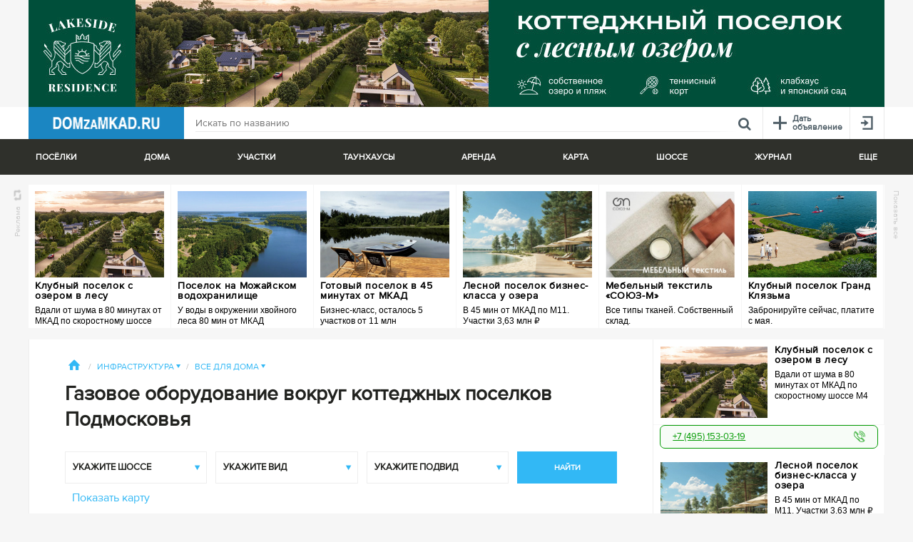

--- FILE ---
content_type: text/html; charset=UTF-8
request_url: https://www.domzamkad.ru/infrastructura/groups.html?g%5B%5D=48
body_size: 23363
content:

<!DOCTYPE html><html lang="ru"><head><meta charset="utf-8"><title>Газовое оборудование вокруг коттеджных поселков Подмосковья</title><meta content="" name="description" /><meta property="og:image" content="/img/no-image.jpg?Error:image does not exist: /uploads/images/" /><meta http-equiv="X-UA-Compatible" content="IE=edge"><meta name="viewport" content="width=device-width, initial-scale=1, maximum-scale=1"><link rel="shortcut icon" href="/favicon.ico?v4"><link rel="canonical" href="https://www.domzamkad.ru/infrastructura/groups.html"/><link type="text/css" rel="stylesheet" href="/css/83f1ed2.css"/><link media="print" type="text/css" rel="stylesheet" href="/css/343e4d2.css"/><!--[if lte IE 9]><link type="text/css" rel="stylesheet" href="/css/05ee182.css"/><![endif]--><!--[if lt IE 9]><script src="http://html5shiv.googlecode.com/svn/trunk/html5.js"></script><script>!window.html5 && document.write('<script src="/bundles/krdzm/libs/html5shiv/dist/html5shiv.js"><\/script>')</script><![endif]--><script src="//use.typekit.net/bli1joq.js"></script><script>try{Typekit.load();}catch(e){}</script><script src="https://yastatic.net/pcode/adfox/loader.js" crossorigin="anonymous"></script><script src="https://api-maps.yandex.ru/2.1/?apikey=1c8523b4-dd7d-4604-8767-50b4f8ba4a57&lang=ru_RU"></script><!-- Google Tag Manager --><script>(function(w,d,s,l,i){w[l]=w[l]||[];w[l].push({'gtm.start':new Date().getTime(),event:'gtm.js'});var f=d.getElementsByTagName(s)[0],j=d.createElement(s),dl=l!='dataLayer'?'&l='+l:'';j.async=true;j.src='https://www.googletagmanager.com/gtm.js?id='+i+dl;f.parentNode.insertBefore(j,f);})(window,document,'script','dataLayer','GTM-5N7FL8RW');</script><!-- End Google Tag Manager --><script>
		var require = {
			urlArgs : "00175cbdf2ad19fde3533648b3ac0c0c8e2868ab"
		};
	</script><script src="/js/main-built.min.js"></script></head><body class="no-touchscreen"><!-- Google Tag Manager (noscript) --><noscript><iframe src="https://www.googletagmanager.com/ns.html?id=GTM-5N7FL8RW" height="0" width="0" style="display:none;visibility:hidden"></iframe></noscript><!-- End Google Tag Manager (noscript) --><input type="hidden" value="/" id="basePath" /><section class="highways-block" id="topHighways"><div class="site-fix"><ul class="top-highways-list"><li><a class="top-highways-list__item" href="/highways/altufevskoe-shosse/poselki">Алтуфьевское <span class="top-highways-list__item__count">29</span></a></li><li><a class="top-highways-list__item" href="/highways/borovskoe-shosse/poselki">Боровское <span class="top-highways-list__item__count">101</span></a></li><li><a class="top-highways-list__item" href="/highways/varshavskoe-shosse/poselki">Варшавское <span class="top-highways-list__item__count">343</span></a></li><li><a class="top-highways-list__item" href="/highways/volokolamskoe-shosse/poselki">Волоколамское <span class="top-highways-list__item__count">795</span></a></li><li><a class="top-highways-list__item" href="/highways/gorkovskoe-shosse/poselki">Горьковское <span class="top-highways-list__item__count">697</span></a></li><li><a class="top-highways-list__item" href="/highways/dmitrovskoe-shosse/poselki">Дмитровское <span class="top-highways-list__item__count">1840</span></a></li><li><a class="top-highways-list__item" href="/highways/egorevskoe-shosse/poselki">Егорьевское <span class="top-highways-list__item__count">1022</span></a></li><li><a class="top-highways-list__item" href="/highways/ilinskoe-shosse/poselki">Ильинское <span class="top-highways-list__item__count">223</span></a></li><li><a class="top-highways-list__item" href="/highways/kaluzhskoe-shosse/poselki">Калужское <span class="top-highways-list__item__count">986</span></a></li><li><a class="top-highways-list__item" href="/highways/kashirskoe-shosse/poselki">Каширское <span class="top-highways-list__item__count">1436</span></a></li><li><a class="top-highways-list__item" href="/highways/kievskoe-shosse/poselki">Киевское <span class="top-highways-list__item__count">1229</span></a></li><li><a class="top-highways-list__item" href="/highways/kurkinskoe-shosse/poselki">Куркинское <span class="top-highways-list__item__count">37</span></a></li><li><a class="top-highways-list__item" href="/highways/leningradskoe-shosse/poselki">Ленинградское <span class="top-highways-list__item__count">1221</span></a></li><li><a class="top-highways-list__item" href="/highways/mashkinskoe-shosse/poselki">Машкинское <span class="top-highways-list__item__count">2</span></a></li><li><a class="top-highways-list__item" href="/highways/minskoe-shosse/poselki">Минское <span class="top-highways-list__item__count">1114</span></a></li><li><a class="top-highways-list__item" href="/highways/mozhaiskoe-shosse/poselki">Можайское <span class="top-highways-list__item__count">1072</span></a></li><li><a class="top-highways-list__item" href="/highways/novorizhskoe-shosse/poselki">Новорижское <span class="top-highways-list__item__count">2179</span></a></li><li><a class="top-highways-list__item" href="/highways/novoryazanskoe-shosse/poselki">Новорязанское <span class="top-highways-list__item__count">1270</span></a></li><li><a class="top-highways-list__item" href="/highways/novoshodnenskoe-shosse/poselki">Новосходненское <span class="top-highways-list__item__count">15</span></a></li><li><a class="top-highways-list__item" href="/highways/nosovihinskoe-shosse/poselki">Носовихинское <span class="top-highways-list__item__count">610</span></a></li><li><a class="top-highways-list__item" href="/highways/ostashkovskoe-shosse/poselki">Осташковское <span class="top-highways-list__item__count">138</span></a></li><li><a class="top-highways-list__item" href="/highways/pyatnitskoe-shosse/poselki">Пятницкое <span class="top-highways-list__item__count">589</span></a></li><li><a class="top-highways-list__item" href="/highways/rogachevskoe-shosse/poselki">Рогачевское <span class="top-highways-list__item__count">43</span></a></li><li><a class="top-highways-list__item" href="/highways/rublevo-uspenskoe-shosse/poselki">Рублево-Успенское <span class="top-highways-list__item__count">683</span></a></li><li><a class="top-highways-list__item" href="/highways/rjazanskoe-shosse/poselki">Рязанское <span class="top-highways-list__item__count">79</span></a></li><li><a class="top-highways-list__item" href="/highways/simferopolskoe-shosse/poselki">Симферопольское <span class="top-highways-list__item__count">1425</span></a></li><li><a class="top-highways-list__item" href="/highways/skolkovskoe-shosse/poselki">Сколковское <span class="top-highways-list__item__count">35</span></a></li><li><a class="top-highways-list__item" href="/highways/trassa-m4-don-shosse/poselki">Трасса М4 Дон <span class="top-highways-list__item__count">60</span></a></li><li><a class="top-highways-list__item" href="/highways/schelkovskoe-shosse/poselki">Щелковское <span class="top-highways-list__item__count">535</span></a></li><li><a class="top-highways-list__item" href="/highways/yaroslavskoe-shosse/poselki">Ярославское <span class="top-highways-list__item__count">1391</span></a></li></ul></div></section><section class="highways-block" id="topDistricts"><div class="site-fix"><ul class="top-highways-list"><li><a class="top-highways-list__item" href="/regions/new-moscow">Новая Москва <span class="top-highways-list__item__count">671</span></a></li><li><a class="top-highways-list__item" href="/regions/balashihinskij-rajon/poselki">Балашихинский <span class="top-highways-list__item__count">75</span></a></li><li><a class="top-highways-list__item" href="/regions/volokolamskij-rajon/poselki">Волоколамский <span class="top-highways-list__item__count">425</span></a></li><li><a class="top-highways-list__item" href="/regions/voskresenskij-rajon/poselki">Воскресенский <span class="top-highways-list__item__count">307</span></a></li><li><a class="top-highways-list__item" href="/regions/dmitrovskij-rajon/poselki">Дмитровский <span class="top-highways-list__item__count">900</span></a></li><li><a class="top-highways-list__item" href="/regions/domodedovskij-rajon/poselki">Домодедовский <span class="top-highways-list__item__count">452</span></a></li><li><a class="top-highways-list__item" href="/regions/egorevskij-rajon/poselki">Егорьевский <span class="top-highways-list__item__count">305</span></a></li><li><a class="top-highways-list__item" href="/regions/zarajskij-rajon/poselki">Зарайский <span class="top-highways-list__item__count">49</span></a></li><li><a class="top-highways-list__item" href="/regions/istrinskij-rajon/poselki">Истринский <span class="top-highways-list__item__count">1194</span></a></li><li><a class="top-highways-list__item" href="/regions/kashirskij-rajon/poselki">Каширский <span class="top-highways-list__item__count">67</span></a></li><li><a class="top-highways-list__item" href="/regions/klinskij-rajon/poselki">Клинский <span class="top-highways-list__item__count">431</span></a></li><li><a class="top-highways-list__item" href="/regions/kolomenskij-rajon/poselki">Коломенский <span class="top-highways-list__item__count">164</span></a></li><li><a class="top-highways-list__item" href="/regions/krasnogorskij-rajon/poselki">Красногорский <span class="top-highways-list__item__count">241</span></a></li><li><a class="top-highways-list__item" href="/regions/leninskij-rajon/poselki">Ленинский <span class="top-highways-list__item__count">320</span></a></li><li><a class="top-highways-list__item" href="/regions/lotoshinskij-rajon/poselki">Лотошинский <span class="top-highways-list__item__count">41</span></a></li><li><a class="top-highways-list__item" href="/regions/luhovickij-rajon/poselki">Луховицкий <span class="top-highways-list__item__count">14</span></a></li><li><a class="top-highways-list__item" href="/regions/ljubereckij-rajon/poselki">Люберецкий <span class="top-highways-list__item__count">59</span></a></li><li><a class="top-highways-list__item" href="/regions/mozhajskij-rajon/poselki">Можайский <span class="top-highways-list__item__count">369</span></a></li><li><a class="top-highways-list__item" href="/regions/mytiwinskij-rajon/poselki">Мытищинский <span class="top-highways-list__item__count">257</span></a></li><li><a class="top-highways-list__item" href="/regions/naro-fominskij-rajon/poselki">Наро-Фоминский <span class="top-highways-list__item__count">748</span></a></li><li><a class="top-highways-list__item" href="/regions/noginskij-rajon/poselki">Ногинский <span class="top-highways-list__item__count">605</span></a></li><li><a class="top-highways-list__item" href="/regions/odincovskij-rajon/poselki">Одинцовский <span class="top-highways-list__item__count">1104</span></a></li><li><a class="top-highways-list__item" href="/regions/ozerskij-rajon/poselki">Озерский <span class="top-highways-list__item__count">84</span></a></li><li><a class="top-highways-list__item" href="/regions/orehovo-zuevskij-rajon/poselki">Орехово-Зуевский <span class="top-highways-list__item__count">368</span></a></li><li><a class="top-highways-list__item" href="/regions/pavlovo-posadskij-rajon/poselki">Павлово-Посадский <span class="top-highways-list__item__count">289</span></a></li><li><a class="top-highways-list__item" href="/regions/podolskij-rajon/poselki">Подольский <span class="top-highways-list__item__count">394</span></a></li><li><a class="top-highways-list__item" href="/regions/pushkinskij-rajon/poselki">Пушкинский <span class="top-highways-list__item__count">492</span></a></li><li><a class="top-highways-list__item" href="/regions/ramenskij-rajon/poselki">Раменский <span class="top-highways-list__item__count">834</span></a></li><li><a class="top-highways-list__item" href="/regions/ruzskij-rajon/poselki">Рузский <span class="top-highways-list__item__count">436</span></a></li><li><a class="top-highways-list__item" href="/regions/sergievo-posadskij-rajon/poselki">Сергиево-Посадский <span class="top-highways-list__item__count">535</span></a></li><li><a class="top-highways-list__item" href="/regions/serebrjano-prudskij-rajon/poselki">Серебряно-Прудский <span class="top-highways-list__item__count">17</span></a></li><li><a class="top-highways-list__item" href="/regions/serpuhovskij-rajon/poselki">Серпуховский <span class="top-highways-list__item__count">358</span></a></li><li><a class="top-highways-list__item" href="/regions/solnechnogorskij-rajon/poselki">Солнечногорский <span class="top-highways-list__item__count">892</span></a></li><li><a class="top-highways-list__item" href="/regions/stupinskij-rajon/poselki">Ступинский <span class="top-highways-list__item__count">642</span></a></li><li><a class="top-highways-list__item" href="/regions/taldomskij-rajon/poselki">Талдомский <span class="top-highways-list__item__count">361</span></a></li><li><a class="top-highways-list__item" href="/regions/himkinskij-rajon/poselki">Химкинский <span class="top-highways-list__item__count">76</span></a></li><li><a class="top-highways-list__item" href="/regions/chehovskij-rajon/poselki">Чеховский <span class="top-highways-list__item__count">554</span></a></li><li><a class="top-highways-list__item" href="/regions/shaturskij-rajon/poselki">Шатурский <span class="top-highways-list__item__count">83</span></a></li><li><a class="top-highways-list__item" href="/regions/shahovskoj-rajon/poselki">Шаховской <span class="top-highways-list__item__count">179</span></a></li><li><a class="top-highways-list__item" href="/regions/shelkovskij-rajon/poselki">Щелковский <span class="top-highways-list__item__count">396</span></a></li></ul></div></section><div class="top-banner site-fix" style="margin: 0 auto; line-height: 0;"><a href="https://lakesideresidence.life/?utm_source=domzamkad&amp;utm_medium=affiliate&amp;utm_campaign=banner_verh_okt_24?erid=LjN8Jy1Xc" target="_blank"><img style = "width: 100%;" src="/imagecache/c5d896072c97c176ba7d6feafb8b7a02.jpg" /></a></div><header class="site-header clearfix"><div class="site-fix"><div class="site-header__menu-wrap"><nav class="site-header__scope-menu"><a class="site-header__logo" href="/"><img src="/images/a62bdc6.png" alt="" /></a><a data-toggle-id="topWhole" id="wholeToggle" class="site-header__menu_item icon" href="/"><span class="site-header__menu_item_icon icon-burger"></span></a></nav><nav class="site-header__personal-menu"><a id="favoritesMenu" style="display: none" class="site-header__menu_item" href="/favorites"><span class="site-header__menu_item_icon icon-heart"></span><span class="count">0</span></a><a id="addTrigger" data-logged-in="false" class="site-header__menu_item" href="/cabinet/add"><span class="site-header__menu_item_icon icon-plus-new"></span><span class="site-header__menu_item__text">Дать<br />объявление</span></a><a id="loginTrigger" class="site-header__menu_item " href="#login.html"><span class="site-header__menu_item_icon icon-login"></span></a></nav><div class="query-search"><form method="GET" action="/search"><input type="hidden" name="sorting" value="Relevance" /><input type="hidden" name="object" value="all"/><button class="query-search--reset" type="reset"><span class="icon-close"></span></button><input id="search_query" class="query-search__input" name="q" value="" placeholder="Искать по названию" /><button type="submit" class="query-search__btn"><span class="icon-search"></span></button></form></div></div></div></header><div class="top-search " id="topSearch"><div id="topWhole" class="top-search__primary-filters"><div class="site-fix"><div class="top-filters-tabs"><div class="top-filters-tabs__flex top-filters-tabs__flex--has-sub"><span class="top-filters-tabs__item">Посёлки</span><div class="more-menu"><ul><li><a href="/villages">Все</a></li><li><a href="/villages/stroyashchiyeysya">Строящиеся</a></li><li><a href="/villages/econom-class">Эконом-класса</a></li><li><a href="/villages/sites_without_contract">С участками без подряда</a></li><li><a href="/villages/with_pano">С панорамами</a></li><li><a href="/ratings.html">Рейтинг</a></li><li><a href="/articles/rubric-ekskursii.html">Экскурсии</a></li><li><a href="/map">Карта поселков</a></li><li><a href="/kartazvezd">Карта знаменитостей</a></li><li><a href="/map/panorama">Панорамы поселков</a></li></ul></div></div><div class="top-filters-tabs__flex top-filters-tabs__flex--has-sub"><span class="top-filters-tabs__item">Дома</span><div class="more-menu"><ul><li><a href="/cottages">Все</a></li><li><a href="/cottages/in_village">В поселке</a></li><li><a href="/cottages">В деревне</a></li></ul></div></div><div class="top-filters-tabs__flex top-filters-tabs__flex--has-sub"><span class="top-filters-tabs__item">Участки</span><div class="more-menu"><ul><li><a href="/sites">Все</a></li><li><a href="/sites/v_poselke">В поселке</a></li><li><a href="/sites/without_contract">Без подряда</a></li></ul></div></div><div class="top-filters-tabs__flex"><a href="/townhouses" class="top-filters-tabs__item">Таунхаусы</a></div><div class="top-filters-tabs__flex top-filters-tabs__flex--has-sub"><span class="top-filters-tabs__item">Аренда</span><div class="more-menu"><ul><li><a href="/rent">Вся</a></li><li><a href="/rent/daily">Посуточно</a></li><li><a href="/rent/longterm">На длительный срок</a></li></ul></div></div><div class="top-filters-tabs__flex top-filters-tabs__flex--has-sub"><span class="top-filters-tabs__item">Карта</span><div class="more-menu"><ul><li><a href="/map">Поселков</a></li><li><a href="/kartazvezd">Знаменитостей</a></li><li><a href="/map/panorama">Панорамы сверху</a></li></ul></div></div><div class="top-filters-tabs__flex top-filters-tabs__flex--has-sub"><span class="top-filters-tabs__item">Шоссе</span><div class="more-menu scroll-y"><ul><li><a href="/highways/altufevskoe-shosse/poselki">Алтуфьевское</a></li><li><a href="/highways/borovskoe-shosse/poselki">Боровское</a></li><li><a href="/highways/varshavskoe-shosse/poselki">Варшавское</a></li><li><a href="/highways/volokolamskoe-shosse/poselki">Волоколамское</a></li><li><a href="/highways/gorkovskoe-shosse/poselki">Горьковское</a></li><li><a href="/highways/dmitrovskoe-shosse/poselki">Дмитровское</a></li><li><a href="/highways/egorevskoe-shosse/poselki">Егорьевское</a></li><li><a href="/highways/ilinskoe-shosse/poselki">Ильинское</a></li><li><a href="/highways/kaluzhskoe-shosse/poselki">Калужское</a></li><li><a href="/highways/kashirskoe-shosse/poselki">Каширское</a></li><li><a href="/highways/kievskoe-shosse/poselki">Киевское</a></li><li><a href="/highways/kurkinskoe-shosse/poselki">Куркинское</a></li><li><a href="/highways/leningradskoe-shosse/poselki">Ленинградское</a></li><li><a href="/highways/mashkinskoe-shosse/poselki">Машкинское</a></li><li><a href="/highways/minskoe-shosse/poselki">Минское</a></li><li><a href="/highways/mozhaiskoe-shosse/poselki">Можайское</a></li><li><a href="/highways/novorizhskoe-shosse/poselki">Новорижское</a></li><li><a href="/highways/novoryazanskoe-shosse/poselki">Новорязанское</a></li><li><a href="/highways/novoshodnenskoe-shosse/poselki">Новосходненское</a></li><li><a href="/highways/nosovihinskoe-shosse/poselki">Носовихинское</a></li><li><a href="/highways/ostashkovskoe-shosse/poselki">Осташковское</a></li><li><a href="/highways/pyatnitskoe-shosse/poselki">Пятницкое</a></li><li><a href="/highways/rogachevskoe-shosse/poselki">Рогачевское</a></li><li><a href="/highways/rublevo-uspenskoe-shosse/poselki">Рублево-Успенское</a></li><li><a href="/highways/rjazanskoe-shosse/poselki">Рязанское</a></li><li><a href="/highways/simferopolskoe-shosse/poselki">Симферопольское</a></li><li><a href="/highways/skolkovskoe-shosse/poselki">Сколковское</a></li><li><a href="/highways/trassa-m4-don-shosse/poselki">Трасса М4 Дон</a></li><li><a href="/highways/schelkovskoe-shosse/poselki">Щелковское</a></li><li><a href="/highways/yaroslavskoe-shosse/poselki">Ярославское</a></li></ul></div></div><div class="top-filters-tabs__flex top-filters-tabs__flex--has-sub"><span class="top-filters-tabs__item">Журнал</span><div class="more-menu"><ul><li><a href="/articles/rubric-ekskursii.html">Обзоры поселков</a></li><li><a href="/articles">Статьи</a></li><li><a href="/articles/rubric-analitika.html">Аналитика</a></li><li><a href="/articles/rubric-znamenitosti.html">Знаменитости</a></li><li><a href="/articles/rubric-mneniya-spetcialistov.html">Мнения специалистов</a></li><li><a href="/news">Новости</a></li></ul></div></div><div class="top-filters-tabs__flex top-filters-tabs__flex--has-sub"><span class="top-filters-tabs__item">Еще</span><div class="more-menu"><ul><li><a href="/infrastructura/groups.html">Инфраструктура</a></li><li><a href="/companies/developers.html">Девелоперы</a></li><li><a href="/companies/builders.html">Застройщики</a></li><li><a href="/companies/agency.html">Агентства недвижимости</a></li></ul></div></div></div></div></div><div class="site-fix"></div></div><section class="banners-block banners-block-top "><div class="site-fix"><a href="/specials" class="up-to-down" data-count="6">Реклама<i></i></a><a href="/specials" class="down-to-up">Показать все</a><div class="banners-list banners-list-horizontal clearfix"><noindex><div class="banners-new-list__item"><div class="banners-new-list__item-block"><div class="banners-new-list__item-wrap"><a rel="nofollow" href="/s/14836" class="max-adv-clicks" target="_blank" data-ymetrika="reklama1"><div><img class="banners-new-list__item-img" src="/imagecache/28dd3b84ec3a31482a29780baf22b4f8.jpg" alt="Клубный поселок с озером в лесу" /><div class="banners-new-list_item-caption"><div class="banners-new-list__item-title">Клубный поселок с озером в лесу</div><div class="banners-new-list__item-desc mini"><p>Вдали от шума в 80 минутах от МКАД по скоростному шоссе M4</p></div><div class="banners-new-list__item-desc"><p>Собственное озеро, теннисный корт, клабхаус, пляж, воркаут, детские площадки</p></div></div></div></a><div><a class="phone_spec" href="tel:+7495153-03-19"><span>+7 (495) 153-03-19</span></a></div></div></div></div></noindex><noindex><div class="banners-new-list__item"><div class="banners-new-list__item-block"><div class="banners-new-list__item-wrap"><a rel="nofollow" href="/s/14830" class="max-adv-clicks" target="_blank" data-ymetrika="reklama1"><div><img class="banners-new-list__item-img" src="/imagecache/dd4d460bd599ada8a955aa640086a799.jpg" alt="Поселок на Можайском водохранилище" /><div class="banners-new-list_item-caption"><div class="banners-new-list__item-title">Поселок на Можайском водохранилище</div><div class="banners-new-list__item-desc mini"><p>У воды в окружении хвойного леса 80 мин от МКАД</p></div><div class="banners-new-list__item-desc"><p>Два пляжа, причал для лодок, СПА, теннис банный комплекс, ферма, фитнес и воркаут зоны</p></div></div></div></a><div><a class="phone_spec" href="tel:+7495153-03-22"><span>+7 (495) 153-03-22</span></a></div></div></div></div></noindex><noindex><div class="banners-new-list__item"><div class="banners-new-list__item-block"><div class="banners-new-list__item-wrap"><a rel="nofollow" href="/s/14831" class="max-adv-clicks" target="_blank" data-ymetrika="reklama1"><div><img class="banners-new-list__item-img" src="/imagecache/d403ee72b77614883d0371ad1cc4e116.jpg" alt="Готовый поселок в 45 минутах от МКАД" /><div class="banners-new-list_item-caption"><div class="banners-new-list__item-title">Готовый поселок в 45 минутах от МКАД</div><div class="banners-new-list__item-desc mini"><p>Бизнес-класс, осталось 5 участков от 11 млн</p></div><div class="banners-new-list__item-desc"><p>Готовая инфраструктура в экологически чистом районе. Атмосфера леса, озеро, единый стиль.</p></div></div></div></a><div><a class="phone_spec" href="tel:+7495165-39-54"><span>+7 (495) 165-39-54</span></a></div></div></div></div></noindex><noindex><div class="banners-new-list__item"><div class="banners-new-list__item-block"><div class="banners-new-list__item-wrap"><a rel="nofollow" href="/s/14847" class="max-adv-clicks" target="_blank" data-ymetrika="reklama1"><div><img class="banners-new-list__item-img" src="/imagecache/3930527451c39ec9980ddd537a4a81a0.jpg" alt="Лесной поселок бизнес-класса у озера" /><div class="banners-new-list_item-caption"><div class="banners-new-list__item-title">Лесной поселок бизнес-класса у озера</div><div class="banners-new-list__item-desc mini"><p>В 45 мин от МКАД по М11. Участки 3,63 млн ₽</p></div><div class="banners-new-list__item-desc"><p>Вековой лес, собственное озеро, пляж с пирсом и охрана 24/7. 87 участков от 11 соток</p></div></div></div></a><div><a class="phone_spec" href="tel:+7495121-30-26"><span>+7 (495) 121-30-26</span></a></div></div></div></div></noindex><noindex><div class="banners-new-list__item"><div class="banners-new-list__item-block"><div class="banners-new-list__item-wrap"><a rel="nofollow" href="/s/14797" class="max-adv-clicks" target="_blank" data-ymetrika="reklama1"><div><img class="banners-new-list__item-img" src="/imagecache/f9339b1b12244e6dfe6bcf7d2b7b221d.jpg" alt="Мебельный текстиль «СОЮЗ-М»" /><div class="banners-new-list_item-caption"><div class="banners-new-list__item-title">Мебельный текстиль «СОЮЗ-М»</div><div class="banners-new-list__item-desc mini"><p>Все типы тканей. Собственный склад.</p></div><div class="banners-new-list__item-desc"><p>Более 2500 артикулов в наличии.</p></div></div></div></a></div></div></div></noindex><noindex><div class="banners-new-list__item"><div class="banners-new-list__item-block"><div class="banners-new-list__item-wrap"><a rel="nofollow" href="/s/14846" class="max-adv-clicks" target="_blank" data-ymetrika="reklama1"><div><img class="banners-new-list__item-img" src="/imagecache/25d47e273618720c8f8a9117e74c9e01.jpg" alt="Клубный поселок Гранд Клязьма" /><div class="banners-new-list_item-caption"><div class="banners-new-list__item-title">Клубный поселок Гранд Клязьма</div><div class="banners-new-list__item-desc mini"><p>Забронируйте сейчас, платите с мая.</p></div><div class="banners-new-list__item-desc"><p>Участки в 12 км от МКАД на берегу Клязьминского вдхр. с панорамными видами.</p></div></div></div></a><div><a class="phone_spec" href="tel:+7495742-44-93"><span>+7 (495) 742-44-93</span></a></div></div></div></div></noindex></div></div></section><div class="site-fix clearfix has-sticked"><div class="ol-wrap"><div class="banners-list banners-list-vertical pull-right" id="fixedSpec"><noindex><div><a rel="nofollow" href="/s/14836" class="banners-new-list__item right-spec_modify max-adv-clicks" target="_blank" data-ymetrika="reklama1"><div class="banners-new-list__item-wrap right-spec_modify"><img class="banners-new-list__item-img right-spec_modify" src="/imagecache/28dd3b84ec3a31482a29780baf22b4f8.jpg" alt="Клубный поселок с озером в лесу" /><div class="banners-new-list__item-caption right-spec_modify"><div class="banners-new-list__item-title right-spec_modify">Клубный поселок с озером в лесу</div><div class="banners-new-list__item-desc right-spec_modify mini"><p>Вдали от шума в 80 минутах от МКАД по скоростному шоссе M4</p></div><div class="banners-new-list__item-desc right-spec_modify"><p>Собственное озеро, теннисный корт, клабхаус, пляж, воркаут, детские площадки</p></div></div></div></a><div><a class="phone_spec" href="tel:+7495153-03-19"><span>+7 (495) 153-03-19</span></a></div></div></noindex><noindex><div><a rel="nofollow" href="/s/14847" class="banners-new-list__item right-spec_modify max-adv-clicks" target="_blank" data-ymetrika="reklama1"><div class="banners-new-list__item-wrap right-spec_modify"><img class="banners-new-list__item-img right-spec_modify" src="/imagecache/3930527451c39ec9980ddd537a4a81a0.jpg" alt="Лесной поселок бизнес-класса у озера" /><div class="banners-new-list__item-caption right-spec_modify"><div class="banners-new-list__item-title right-spec_modify">Лесной поселок бизнес-класса у озера</div><div class="banners-new-list__item-desc right-spec_modify mini"><p>В 45 мин от МКАД по М11. Участки 3,63 млн ₽</p></div><div class="banners-new-list__item-desc right-spec_modify"><p>Вековой лес, собственное озеро, пляж с пирсом и охрана 24/7. 87 участков от 11 соток</p></div></div></div></a><div><a class="phone_spec" href="tel:+7495121-30-26"><span>+7 (495) 121-30-26</span></a></div></div></noindex><noindex><div><a rel="nofollow" href="/s/14831" class="banners-new-list__item right-spec_modify max-adv-clicks" target="_blank" data-ymetrika="reklama1"><div class="banners-new-list__item-wrap right-spec_modify"><img class="banners-new-list__item-img right-spec_modify" src="/imagecache/d403ee72b77614883d0371ad1cc4e116.jpg" alt="Готовый поселок в 45 минутах от МКАД" /><div class="banners-new-list__item-caption right-spec_modify"><div class="banners-new-list__item-title right-spec_modify">Готовый поселок в 45 минутах от МКАД</div><div class="banners-new-list__item-desc right-spec_modify mini"><p>Бизнес-класс, осталось 5 участков от 11 млн</p></div><div class="banners-new-list__item-desc right-spec_modify"><p>Готовая инфраструктура в экологически чистом районе. Атмосфера леса, озеро, единый стиль.</p></div></div></div></a><div><a class="phone_spec" href="tel:+7495165-39-54"><span>+7 (495) 165-39-54</span></a></div></div></noindex><noindex><div><a rel="nofollow" href="/s/14830" class="banners-new-list__item right-spec_modify max-adv-clicks" target="_blank" data-ymetrika="reklama1"><div class="banners-new-list__item-wrap right-spec_modify"><img class="banners-new-list__item-img right-spec_modify" src="/imagecache/dd4d460bd599ada8a955aa640086a799.jpg" alt="Поселок на Можайском водохранилище" /><div class="banners-new-list__item-caption right-spec_modify"><div class="banners-new-list__item-title right-spec_modify">Поселок на Можайском водохранилище</div><div class="banners-new-list__item-desc right-spec_modify mini"><p>У воды в окружении хвойного леса 80 мин от МКАД</p></div><div class="banners-new-list__item-desc right-spec_modify"><p>Два пляжа, причал для лодок, СПА, теннис банный комплекс, ферма, фитнес и воркаут зоны</p></div></div></div></a><div><a class="phone_spec" href="tel:+7495153-03-22"><span>+7 (495) 153-03-22</span></a></div></div></noindex><noindex><div><a rel="nofollow" href="/s/14813" class="banners-new-list__item right-spec_modify max-adv-clicks" target="_blank" data-ymetrika="reklama1"><div class="banners-new-list__item-wrap right-spec_modify"><img class="banners-new-list__item-img right-spec_modify" src="/imagecache/400143c55d67232abe07f80cfd22fce6.jpg" alt="Клубный поселок Марьина Гора" /><div class="banners-new-list__item-caption right-spec_modify"><div class="banners-new-list__item-title right-spec_modify">Клубный поселок Марьина Гора</div><div class="banners-new-list__item-desc right-spec_modify mini"><p>31 км от МКАД, Пестовское вдхр!</p></div><div class="banners-new-list__item-desc right-spec_modify"><p>РАССРОЧКА 0%. Клубная инфраструктура. Готовые дома. Все для жизни и отдыха.</p></div></div></div></a><div><a class="phone_spec" href="tel:+7495156-28-85"><span>+7 (495) 156-28-85</span></a></div></div></noindex><noindex><div><a rel="nofollow" href="/s/14832" class="banners-new-list__item right-spec_modify max-adv-clicks" target="_blank" data-ymetrika="reklama1"><div class="banners-new-list__item-wrap right-spec_modify"><img class="banners-new-list__item-img right-spec_modify" src="/imagecache/bfeaf3025999682dfd30b79e436b435b.jpg" alt="Коттеджный поселок Верба Парк" /><div class="banners-new-list__item-caption right-spec_modify"><div class="banners-new-list__item-title right-spec_modify">Коттеджный поселок Верба Парк</div><div class="banners-new-list__item-desc right-spec_modify mini"><p>РАССРОЧКА 0%! Ваш дом в заповедном лесу!</p></div><div class="banners-new-list__item-desc right-spec_modify"><p>30 минут от Москвы по Ярославскому шоссе. Поселок окружён густым лесом.</p></div></div></div></a><div><a class="phone_spec" href="tel:+7495085-32-49"><span>+7 (495) 085-32-49</span></a></div></div></noindex><noindex><div><a rel="nofollow" href="/s/14825" class="banners-new-list__item right-spec_modify max-adv-clicks" target="_blank" data-ymetrika="reklama1"><div class="banners-new-list__item-wrap right-spec_modify"><img class="banners-new-list__item-img right-spec_modify" src="/imagecache/ce4b6864d818c72125f6088262eea4d0.jpg" alt="Рузские дачи" /><div class="banners-new-list__item-caption right-spec_modify"><div class="banners-new-list__item-title right-spec_modify">Рузские дачи</div><div class="banners-new-list__item-desc right-spec_modify mini"><p>Участки рядом с пляжем. От 1,7 млн руб. Поселок построен</p></div><div class="banners-new-list__item-desc right-spec_modify"></div></div></div></a></div></noindex><noindex><div><a rel="nofollow" href="/s/14846" class="banners-new-list__item right-spec_modify max-adv-clicks" target="_blank" data-ymetrika="reklama1"><div class="banners-new-list__item-wrap right-spec_modify"><img class="banners-new-list__item-img right-spec_modify" src="/imagecache/25d47e273618720c8f8a9117e74c9e01.jpg" alt="Клубный поселок Гранд Клязьма" /><div class="banners-new-list__item-caption right-spec_modify"><div class="banners-new-list__item-title right-spec_modify">Клубный поселок Гранд Клязьма</div><div class="banners-new-list__item-desc right-spec_modify mini"><p>Забронируйте сейчас, платите с мая.</p></div><div class="banners-new-list__item-desc right-spec_modify"><p>Участки в 12 км от МКАД на берегу Клязьминского вдхр. с панорамными видами.</p></div></div></div></a><div><a class="phone_spec" href="tel:+7495742-44-93"><span>+7 (495) 742-44-93</span></a></div></div></noindex><noindex><div><a rel="nofollow" href="/s/14797" class="banners-new-list__item right-spec_modify max-adv-clicks" target="_blank" data-ymetrika="reklama1"><div class="banners-new-list__item-wrap right-spec_modify"><img class="banners-new-list__item-img right-spec_modify" src="/imagecache/f9339b1b12244e6dfe6bcf7d2b7b221d.jpg" alt="Мебельный текстиль «СОЮЗ-М»" /><div class="banners-new-list__item-caption right-spec_modify"><div class="banners-new-list__item-title right-spec_modify">Мебельный текстиль «СОЮЗ-М»</div><div class="banners-new-list__item-desc right-spec_modify mini"><p>Все типы тканей. Собственный склад.</p></div><div class="banners-new-list__item-desc right-spec_modify"><p>Более 2500 артикулов в наличии.</p></div></div></div></a></div></noindex><noindex><div><a rel="nofollow" href="/s/14844" class="banners-new-list__item right-spec_modify max-adv-clicks" target="_blank" data-ymetrika="reklama1"><div class="banners-new-list__item-wrap right-spec_modify"><img class="banners-new-list__item-img right-spec_modify" src="/imagecache/1ce233f7c20fc2f105387338d05f9bd7.jpg" alt="Резиденции у воды" /><div class="banners-new-list__item-caption right-spec_modify"><div class="banners-new-list__item-title right-spec_modify">Резиденции у воды</div><div class="banners-new-list__item-desc right-spec_modify mini"><p>1-я линия Озернинского вдхр. От 80 соток. Свой причал</p></div><div class="banners-new-list__item-desc right-spec_modify"></div></div></div></a></div></noindex><!-- Yandex.RTB --><script>window.yaContextCb=window.yaContextCb||[]</script><script src="https://yandex.ru/ads/system/context.js" async></script>
        код блока:
        <!-- Yandex.RTB R-A-12079635-4 --><div id="yandex_rtb_R-A-12079635-4"></div><script>
        window.yaContextCb.push(() => {
            Ya.Context.AdvManager.render({
                "blockId": "R-A-12079635-4",
                "renderTo": "yandex_rtb_R-A-12079635-4"
            })
        })
        </script></div></div><div class="page"><section class="page-content"><input type="hidden" id="seoRules" value="[{&quot;h&quot;:null,&quot;g&quot;:5,&quot;url&quot;:&quot;restorany&quot;},{&quot;h&quot;:null,&quot;g&quot;:6,&quot;url&quot;:&quot;sport&quot;},{&quot;h&quot;:null,&quot;g&quot;:7,&quot;url&quot;:&quot;obrazovanie&quot;},{&quot;h&quot;:null,&quot;g&quot;:8,&quot;url&quot;:&quot;dostoprimechatelnosti&quot;},{&quot;h&quot;:null,&quot;g&quot;:9,&quot;url&quot;:&quot;razvlecheniya&quot;},{&quot;h&quot;:null,&quot;g&quot;:10,&quot;url&quot;:&quot;medicina&quot;},{&quot;h&quot;:null,&quot;g&quot;:11,&quot;url&quot;:&quot;turizm&quot;},{&quot;h&quot;:null,&quot;g&quot;:12,&quot;url&quot;:&quot;auto&quot;},{&quot;h&quot;:null,&quot;g&quot;:13,&quot;url&quot;:&quot;uslugi&quot;},{&quot;h&quot;:null,&quot;g&quot;:14,&quot;url&quot;:&quot;uchrezhdeniya&quot;},{&quot;h&quot;:null,&quot;g&quot;:15,&quot;url&quot;:&quot;business&quot;},{&quot;h&quot;:null,&quot;g&quot;:16,&quot;url&quot;:&quot;shops&quot;},{&quot;h&quot;:null,&quot;g&quot;:17,&quot;url&quot;:&quot;kursy&quot;},{&quot;h&quot;:null,&quot;g&quot;:18,&quot;url&quot;:&quot;doshkolnye&quot;},{&quot;h&quot;:null,&quot;g&quot;:19,&quot;url&quot;:&quot;school&quot;},{&quot;h&quot;:null,&quot;g&quot;:20,&quot;url&quot;:&quot;hramy&quot;},{&quot;h&quot;:null,&quot;g&quot;:21,&quot;url&quot;:&quot;museums&quot;},{&quot;h&quot;:null,&quot;g&quot;:22,&quot;url&quot;:&quot;pamyatniki&quot;},{&quot;h&quot;:null,&quot;g&quot;:23,&quot;url&quot;:&quot;usadby&quot;},{&quot;h&quot;:null,&quot;g&quot;:24,&quot;url&quot;:&quot;apteki&quot;},{&quot;h&quot;:null,&quot;g&quot;:25,&quot;url&quot;:&quot;med-tsentry&quot;},{&quot;h&quot;:null,&quot;g&quot;:26,&quot;url&quot;:&quot;salony-krasoty&quot;},{&quot;h&quot;:null,&quot;g&quot;:27,&quot;url&quot;:&quot;odezhda-obuv&quot;},{&quot;h&quot;:null,&quot;g&quot;:28,&quot;url&quot;:&quot;produkty&quot;},{&quot;h&quot;:null,&quot;g&quot;:29,&quot;url&quot;:&quot;dostavka-na-dom&quot;},{&quot;h&quot;:null,&quot;g&quot;:30,&quot;url&quot;:&quot;mebel&quot;},{&quot;h&quot;:null,&quot;g&quot;:31,&quot;url&quot;:&quot;torgovye-tsentry&quot;},{&quot;h&quot;:null,&quot;g&quot;:32,&quot;url&quot;:&quot;petshops&quot;},{&quot;h&quot;:null,&quot;g&quot;:33,&quot;url&quot;:&quot;dlya-doma&quot;},{&quot;h&quot;:null,&quot;g&quot;:34,&quot;url&quot;:&quot;arhitektura&quot;},{&quot;h&quot;:null,&quot;g&quot;:35,&quot;url&quot;:&quot;bassejny&quot;},{&quot;h&quot;:null,&quot;g&quot;:36,&quot;url&quot;:&quot;skvazhiny&quot;},{&quot;h&quot;:null,&quot;g&quot;:37,&quot;url&quot;:&quot;vorota&quot;},{&quot;h&quot;:null,&quot;g&quot;:38,&quot;url&quot;:&quot;inzhenernye-sistemy&quot;},{&quot;h&quot;:null,&quot;g&quot;:39,&quot;url&quot;:&quot;kaminy&quot;},{&quot;h&quot;:null,&quot;g&quot;:40,&quot;url&quot;:&quot;landshaftnyj-dizajn&quot;},{&quot;h&quot;:null,&quot;g&quot;:41,&quot;url&quot;:&quot;otoplenie&quot;},{&quot;h&quot;:null,&quot;g&quot;:42,&quot;url&quot;:&quot;stroitelnye-materialy&quot;},{&quot;h&quot;:null,&quot;g&quot;:43,&quot;url&quot;:&quot;stroitelstvo&quot;},{&quot;h&quot;:null,&quot;g&quot;:44,&quot;url&quot;:&quot;elektrosnabzhenie&quot;},{&quot;h&quot;:null,&quot;g&quot;:45,&quot;url&quot;:&quot;zimnie-sady&quot;},{&quot;h&quot;:null,&quot;g&quot;:46,&quot;url&quot;:&quot;lestnicy&quot;},{&quot;h&quot;:null,&quot;g&quot;:47,&quot;url&quot;:&quot;internet&quot;},{&quot;h&quot;:null,&quot;g&quot;:48,&quot;url&quot;:&quot;gazovoe-oborudovanie&quot;},{&quot;h&quot;:null,&quot;g&quot;:49,&quot;url&quot;:&quot;ventilyatsiya&quot;},{&quot;h&quot;:null,&quot;g&quot;:50,&quot;url&quot;:&quot;ohrana&quot;},{&quot;h&quot;:null,&quot;g&quot;:51,&quot;url&quot;:&quot;okna-dveri&quot;}]" /><nav class="path-menu"><a class="path-menu__item" href="/"><span class="icon-home path-home"></span></a><span class="path-menu__separator">/</span><div class="path-menu__dropped"><ul class="path-menu__dropdown"><li><a class="path-menu__item" href="/redirect?url=L3ZpbGxhZ2Vz">Поселки (2142)</a></li><li><a class="path-menu__item" href="/redirect?url=L2NvdHRhZ2Vz">Коттеджи (273)</a></li><li><a class="path-menu__item" href="/redirect?url=L3Rvd25ob3VzZXM=">Таунхаусы (495)</a></li><li><a class="path-menu__item" href="/redirect?url=L3NpdGVz">Участки (95)</a></li><li><a class="path-menu__item" href="/redirect?url=L3JlbnQ=">Аренда (12)</a></li><li><a class="path-menu__item" href="/redirect?url=L2luZnJhc3RydWN0dXJhL2dyb3Vwcy5odG1s">Инфраструктура (1475)</a></li></ul><a class="path-menu__item" href="/infrastructura/groups.html">Инфраструктура&nbsp;<span class="path-menu__dropped__pointer">▼</span></a></div><span class="path-menu__separator">/</span><div class="path-menu__dropped"><ul class="path-menu__dropdown"><li><a class="path-menu__item" href="/redirect?url=L2luZnJhc3RydWN0dXJhL2dyb3Vwcy9hdXRvLmh0bWw/">Авто</a></li><li><a class="path-menu__item" href="/redirect?url=L2luZnJhc3RydWN0dXJhL2dyb3Vwcy9idXNpbmVzcy5odG1sPw==">Бизнес</a></li><li><a class="path-menu__item" href="/redirect?url=L2luZnJhc3RydWN0dXJhL2dyb3Vwcy9kbHlhLWRvbWEuaHRtbD8=">Все для дома</a></li><li><a class="path-menu__item" href="/redirect?url=L2luZnJhc3RydWN0dXJhL2dyb3Vwcy91Y2hyZXpoZGVuaXlhLmh0bWw/">Гос. учреждения</a></li><li><a class="path-menu__item" href="/redirect?url=L2luZnJhc3RydWN0dXJhL2dyb3Vwcy9kb3N0b3ByaW1lY2hhdGVsbm9zdGkuaHRtbD8=">Достопримечательности</a></li><li><a class="path-menu__item" href="/redirect?url=L2luZnJhc3RydWN0dXJhL2dyb3Vwcy9zaG9wcy5odG1sPw==">Магазины</a></li><li><a class="path-menu__item" href="/redirect?url=L2luZnJhc3RydWN0dXJhL2dyb3Vwcy9tZWRpY2luYS5odG1sPw==">Медицина</a></li><li><a class="path-menu__item" href="/redirect?url=L2luZnJhc3RydWN0dXJhL2dyb3Vwcy9vYnJhem92YW5pZS5odG1sPw==">Образование</a></li><li><a class="path-menu__item" href="/redirect?url=L2luZnJhc3RydWN0dXJhL2dyb3Vwcy90dXJpem0uaHRtbD8=">Отдых, туризм</a></li><li><a class="path-menu__item" href="/redirect?url=L2luZnJhc3RydWN0dXJhL2dyb3Vwcy9yYXp2bGVjaGVuaXlhLmh0bWw/">Развлечения</a></li><li><a class="path-menu__item" href="/redirect?url=L2luZnJhc3RydWN0dXJhL2dyb3Vwcy9yZXN0b3JhbnkuaHRtbD8=">Рестораны</a></li><li><a class="path-menu__item" href="/redirect?url=L2luZnJhc3RydWN0dXJhL2dyb3Vwcy9zcG9ydC5odG1sPw==">Спорт</a></li><li><a class="path-menu__item" href="/redirect?url=L2luZnJhc3RydWN0dXJhL2dyb3Vwcy91c2x1Z2kuaHRtbD8=">Услуги</a></li></ul><a class="path-menu__item" href="/infrastructura/groups/dlya-doma.html?">Все для дома <span class="path-menu__dropped__pointer">▼</span></a></div></nav><header class="page-header has-page-title"><h1>Газовое оборудование вокруг коттеджных поселков Подмосковья</h1></header><form method="get" id="infraGroupsForm" data-autosubmit="" action="/infrastructura/groups.html" class="catalog-list-filters catalog-agency-list-filters clearfix"><div class="catalog-list-filters-fields clearfix"><div class="catalog-list-filters-block"><span data-component="dropdownBox" class="dropdown-box"><span class="dropdown-box__selected catalog-list-filters-label">Укажите шоссе</span><span class="dropdown-box__list"><label class="dropdown-box__list__item"><label class="custom-checkbox highways"><input  data-alias="" name="h[]" value="6" type="checkbox"/><span class="custom-checkbox__box icon-checked"></span></label>&nbsp;Алтуфьевское
										</label><label class="dropdown-box__list__item"><label class="custom-checkbox highways"><input  data-alias="" name="h[]" value="7" type="checkbox"/><span class="custom-checkbox__box icon-checked"></span></label>&nbsp;Боровское
										</label><label class="dropdown-box__list__item"><label class="custom-checkbox highways"><input  data-alias="" name="h[]" value="8" type="checkbox"/><span class="custom-checkbox__box icon-checked"></span></label>&nbsp;Варшавское
										</label><label class="dropdown-box__list__item"><label class="custom-checkbox highways"><input  data-alias="" name="h[]" value="9" type="checkbox"/><span class="custom-checkbox__box icon-checked"></span></label>&nbsp;Волоколамское
										</label><label class="dropdown-box__list__item"><label class="custom-checkbox highways"><input  data-alias="" name="h[]" value="10" type="checkbox"/><span class="custom-checkbox__box icon-checked"></span></label>&nbsp;Горьковское
										</label><label class="dropdown-box__list__item"><label class="custom-checkbox highways"><input  data-alias="" name="h[]" value="5" type="checkbox"/><span class="custom-checkbox__box icon-checked"></span></label>&nbsp;Дмитровское
										</label><label class="dropdown-box__list__item"><label class="custom-checkbox highways"><input  data-alias="" name="h[]" value="11" type="checkbox"/><span class="custom-checkbox__box icon-checked"></span></label>&nbsp;Егорьевское
										</label><label class="dropdown-box__list__item"><label class="custom-checkbox highways"><input  data-alias="" name="h[]" value="12" type="checkbox"/><span class="custom-checkbox__box icon-checked"></span></label>&nbsp;Ильинское
										</label><label class="dropdown-box__list__item"><label class="custom-checkbox highways"><input  data-alias="" name="h[]" value="2" type="checkbox"/><span class="custom-checkbox__box icon-checked"></span></label>&nbsp;Калужское
										</label><label class="dropdown-box__list__item"><label class="custom-checkbox highways"><input  data-alias="" name="h[]" value="15" type="checkbox"/><span class="custom-checkbox__box icon-checked"></span></label>&nbsp;Каширское
										</label><label class="dropdown-box__list__item"><label class="custom-checkbox highways"><input  data-alias="" name="h[]" value="51" type="checkbox"/><span class="custom-checkbox__box icon-checked"></span></label>&nbsp;Киевское
										</label><label class="dropdown-box__list__item"><label class="custom-checkbox highways"><input  data-alias="" name="h[]" value="16" type="checkbox"/><span class="custom-checkbox__box icon-checked"></span></label>&nbsp;Куркинское
										</label><label class="dropdown-box__list__item"><label class="custom-checkbox highways"><input  data-alias="" name="h[]" value="17" type="checkbox"/><span class="custom-checkbox__box icon-checked"></span></label>&nbsp;Ленинградское
										</label><label class="dropdown-box__list__item"><label class="custom-checkbox highways"><input  data-alias="" name="h[]" value="122" type="checkbox"/><span class="custom-checkbox__box icon-checked"></span></label>&nbsp;Машкинское
										</label><label class="dropdown-box__list__item"><label class="custom-checkbox highways"><input  data-alias="" name="h[]" value="18" type="checkbox"/><span class="custom-checkbox__box icon-checked"></span></label>&nbsp;Минское
										</label><label class="dropdown-box__list__item"><label class="custom-checkbox highways"><input  data-alias="" name="h[]" value="20" type="checkbox"/><span class="custom-checkbox__box icon-checked"></span></label>&nbsp;Можайское
										</label><label class="dropdown-box__list__item"><label class="custom-checkbox highways"><input  data-alias="" name="h[]" value="3" type="checkbox"/><span class="custom-checkbox__box icon-checked"></span></label>&nbsp;Новорижское
										</label><label class="dropdown-box__list__item"><label class="custom-checkbox highways"><input  data-alias="" name="h[]" value="21" type="checkbox"/><span class="custom-checkbox__box icon-checked"></span></label>&nbsp;Новорязанское
										</label><label class="dropdown-box__list__item"><label class="custom-checkbox highways"><input  data-alias="" name="h[]" value="19" type="checkbox"/><span class="custom-checkbox__box icon-checked"></span></label>&nbsp;Новосходненское
										</label><label class="dropdown-box__list__item"><label class="custom-checkbox highways"><input  data-alias="" name="h[]" value="121" type="checkbox"/><span class="custom-checkbox__box icon-checked"></span></label>&nbsp;Носовихинское
										</label><label class="dropdown-box__list__item"><label class="custom-checkbox highways"><input  data-alias="" name="h[]" value="23" type="checkbox"/><span class="custom-checkbox__box icon-checked"></span></label>&nbsp;Осташковское
										</label><label class="dropdown-box__list__item"><label class="custom-checkbox highways"><input  data-alias="" name="h[]" value="24" type="checkbox"/><span class="custom-checkbox__box icon-checked"></span></label>&nbsp;Пятницкое
										</label><label class="dropdown-box__list__item"><label class="custom-checkbox highways"><input  data-alias="" name="h[]" value="124" type="checkbox"/><span class="custom-checkbox__box icon-checked"></span></label>&nbsp;Рогачевское
										</label><label class="dropdown-box__list__item"><label class="custom-checkbox highways"><input  data-alias="" name="h[]" value="4" type="checkbox"/><span class="custom-checkbox__box icon-checked"></span></label>&nbsp;Рублево-Успенское
										</label><label class="dropdown-box__list__item"><label class="custom-checkbox highways"><input  data-alias="" name="h[]" value="26" type="checkbox"/><span class="custom-checkbox__box icon-checked"></span></label>&nbsp;Рязанское
										</label><label class="dropdown-box__list__item"><label class="custom-checkbox highways"><input  data-alias="" name="h[]" value="27" type="checkbox"/><span class="custom-checkbox__box icon-checked"></span></label>&nbsp;Симферопольское
										</label><label class="dropdown-box__list__item"><label class="custom-checkbox highways"><input  data-alias="" name="h[]" value="28" type="checkbox"/><span class="custom-checkbox__box icon-checked"></span></label>&nbsp;Сколковское
										</label><label class="dropdown-box__list__item"><label class="custom-checkbox highways"><input  data-alias="" name="h[]" value="123" type="checkbox"/><span class="custom-checkbox__box icon-checked"></span></label>&nbsp;Трасса М4 Дон
										</label><label class="dropdown-box__list__item"><label class="custom-checkbox highways"><input  data-alias="" name="h[]" value="29" type="checkbox"/><span class="custom-checkbox__box icon-checked"></span></label>&nbsp;Щелковское
										</label><label class="dropdown-box__list__item"><label class="custom-checkbox highways"><input  data-alias="" name="h[]" value="30" type="checkbox"/><span class="custom-checkbox__box icon-checked"></span></label>&nbsp;Ярославское
										</label></span></span></div><div class="catalog-list-filters-block"><span data-component="dropdownBox" class="dropdown-box"><span class="dropdown-box__selected catalog-list-filters-label">Укажите вид</span><span class="dropdown-box__list"><label class="dropdown-box__list__item"><label class="custom-checkbox groups"><input  data-alias="auto" name="g[]" value="12" type="checkbox"/><span class="custom-checkbox__box icon-checked"></span></label>&nbsp;Авто
										</label><label class="dropdown-box__list__item"><label class="custom-checkbox groups"><input  data-alias="business" name="g[]" value="15" type="checkbox"/><span class="custom-checkbox__box icon-checked"></span></label>&nbsp;Бизнес
										</label><label class="dropdown-box__list__item"><label class="custom-checkbox groups"><input checked="checked" data-alias="dlya-doma" name="g[]" value="33" type="checkbox"/><span class="custom-checkbox__box icon-checked"></span></label>&nbsp;Все для дома
										</label><label class="dropdown-box__list__item"><label class="custom-checkbox groups"><input  data-alias="uchrezhdeniya" name="g[]" value="14" type="checkbox"/><span class="custom-checkbox__box icon-checked"></span></label>&nbsp;Гос. учреждения
										</label><label class="dropdown-box__list__item"><label class="custom-checkbox groups"><input  data-alias="dostoprimechatelnosti" name="g[]" value="8" type="checkbox"/><span class="custom-checkbox__box icon-checked"></span></label>&nbsp;Достопримечательности
										</label><label class="dropdown-box__list__item"><label class="custom-checkbox groups"><input  data-alias="shops" name="g[]" value="16" type="checkbox"/><span class="custom-checkbox__box icon-checked"></span></label>&nbsp;Магазины
										</label><label class="dropdown-box__list__item"><label class="custom-checkbox groups"><input  data-alias="medicina" name="g[]" value="10" type="checkbox"/><span class="custom-checkbox__box icon-checked"></span></label>&nbsp;Медицина
										</label><label class="dropdown-box__list__item"><label class="custom-checkbox groups"><input  data-alias="obrazovanie" name="g[]" value="7" type="checkbox"/><span class="custom-checkbox__box icon-checked"></span></label>&nbsp;Образование
										</label><label class="dropdown-box__list__item"><label class="custom-checkbox groups"><input  data-alias="turizm" name="g[]" value="11" type="checkbox"/><span class="custom-checkbox__box icon-checked"></span></label>&nbsp;Отдых, туризм
										</label><label class="dropdown-box__list__item"><label class="custom-checkbox groups"><input  data-alias="razvlecheniya" name="g[]" value="9" type="checkbox"/><span class="custom-checkbox__box icon-checked"></span></label>&nbsp;Развлечения
										</label><label class="dropdown-box__list__item"><label class="custom-checkbox groups"><input  data-alias="restorany" name="g[]" value="5" type="checkbox"/><span class="custom-checkbox__box icon-checked"></span></label>&nbsp;Рестораны
										</label><label class="dropdown-box__list__item"><label class="custom-checkbox groups"><input  data-alias="sport" name="g[]" value="6" type="checkbox"/><span class="custom-checkbox__box icon-checked"></span></label>&nbsp;Спорт
										</label><label class="dropdown-box__list__item"><label class="custom-checkbox groups"><input  data-alias="uslugi" name="g[]" value="13" type="checkbox"/><span class="custom-checkbox__box icon-checked"></span></label>&nbsp;Услуги
										</label></span></span></div><div class="catalog-list-filters-block"><span data-component="dropdownBox" class="dropdown-box"><span class="dropdown-box__selected catalog-list-filters-label">Укажите подвид</span><span class="dropdown-box__list"><label class="dropdown-box__list__item"><label class="custom-checkbox subgroups"><input  data-alias="arhitektura" name="sg[]" value="34" type="checkbox"/><span class="custom-checkbox__box icon-checked"></span></label>&nbsp;Архитектура и дизайн 
												</label><label class="dropdown-box__list__item"><label class="custom-checkbox subgroups"><input  data-alias="bassejny" name="sg[]" value="35" type="checkbox"/><span class="custom-checkbox__box icon-checked"></span></label>&nbsp;Бассейны
												</label><label class="dropdown-box__list__item"><label class="custom-checkbox subgroups"><input  data-alias="skvazhiny" name="sg[]" value="36" type="checkbox"/><span class="custom-checkbox__box icon-checked"></span></label>&nbsp;Бурение скважин, системы водоснабжения, насосы для воды
												</label><label class="dropdown-box__list__item"><label class="custom-checkbox subgroups"><input  data-alias="ventilyatsiya" name="sg[]" value="49" type="checkbox"/><span class="custom-checkbox__box icon-checked"></span></label>&nbsp;Вентиляция
												</label><label class="dropdown-box__list__item"><label class="custom-checkbox subgroups"><input  data-alias="vorota" name="sg[]" value="37" type="checkbox"/><span class="custom-checkbox__box icon-checked"></span></label>&nbsp;Ворота, ограждения
												</label><label class="dropdown-box__list__item"><label class="custom-checkbox subgroups"><input checked="checked" data-alias="gazovoe-oborudovanie" name="sg[]" value="48" type="checkbox"/><span class="custom-checkbox__box icon-checked"></span></label>&nbsp;Газовое оборудование
												</label><label class="dropdown-box__list__item"><label class="custom-checkbox subgroups"><input  data-alias="zimnie-sady" name="sg[]" value="45" type="checkbox"/><span class="custom-checkbox__box icon-checked"></span></label>&nbsp;Зимние сады, оранжереи
												</label><label class="dropdown-box__list__item"><label class="custom-checkbox subgroups"><input  data-alias="inzhenernye-sistemy" name="sg[]" value="38" type="checkbox"/><span class="custom-checkbox__box icon-checked"></span></label>&nbsp;Инженерные системы
												</label><label class="dropdown-box__list__item"><label class="custom-checkbox subgroups"><input  data-alias="kaminy" name="sg[]" value="39" type="checkbox"/><span class="custom-checkbox__box icon-checked"></span></label>&nbsp;Камины
												</label><label class="dropdown-box__list__item"><label class="custom-checkbox subgroups"><input  data-alias="landshaftnyj-dizajn" name="sg[]" value="40" type="checkbox"/><span class="custom-checkbox__box icon-checked"></span></label>&nbsp;Ландшафтный дизайн
												</label><label class="dropdown-box__list__item"><label class="custom-checkbox subgroups"><input  data-alias="lestnicy" name="sg[]" value="46" type="checkbox"/><span class="custom-checkbox__box icon-checked"></span></label>&nbsp;Лестиницы
												</label><label class="dropdown-box__list__item"><label class="custom-checkbox subgroups"><input  data-alias="okna-dveri" name="sg[]" value="51" type="checkbox"/><span class="custom-checkbox__box icon-checked"></span></label>&nbsp;Окна и двери
												</label><label class="dropdown-box__list__item"><label class="custom-checkbox subgroups"><input  data-alias="otoplenie" name="sg[]" value="41" type="checkbox"/><span class="custom-checkbox__box icon-checked"></span></label>&nbsp;Отопление
												</label><label class="dropdown-box__list__item"><label class="custom-checkbox subgroups"><input  data-alias="ohrana" name="sg[]" value="50" type="checkbox"/><span class="custom-checkbox__box icon-checked"></span></label>&nbsp;Охрана и видеонаблюдение
												</label><label class="dropdown-box__list__item"><label class="custom-checkbox subgroups"><input  data-alias="stroitelnye-materialy" name="sg[]" value="42" type="checkbox"/><span class="custom-checkbox__box icon-checked"></span></label>&nbsp;Строительные материалы
												</label><label class="dropdown-box__list__item"><label class="custom-checkbox subgroups"><input  data-alias="stroitelstvo" name="sg[]" value="43" type="checkbox"/><span class="custom-checkbox__box icon-checked"></span></label>&nbsp;Строительство
												</label><label class="dropdown-box__list__item"><label class="custom-checkbox subgroups"><input  data-alias="internet" name="sg[]" value="47" type="checkbox"/><span class="custom-checkbox__box icon-checked"></span></label>&nbsp;Телекоммуникации, интернет
												</label><label class="dropdown-box__list__item"><label class="custom-checkbox subgroups"><input  data-alias="elektrosnabzhenie" name="sg[]" value="44" type="checkbox"/><span class="custom-checkbox__box icon-checked"></span></label>&nbsp;Электроснабжение
												</label></span></span></div><input type="submit" class="btn catalog-agency-list-filters-btn" value="найти" /></div></form><section class="infrastructure-map"><div class="catalog-item-data-block__links"><a id="itemMapToggle" class="mapToggle link-blue off" href="#"></a></div><div style="display: none;" class="catalog-item-map-wrap"><div id="itemMap" data-component="ymap" data-ymap-url="/infrastructure/jsonp?bounds=%b&h=&g=33" data-ymap-config='{"center":[55.75399400, 37.62209300]}' class="catalog-item-map"></div></div></section><div class="add-btn-wrap"><a class="btn infrastructure-modal" href="#">Добавить объект</a></div><div class="infrastructure-list"><div class="infrastructure-item clearfix"><div class="infrastructure-item clearfix"><a href="/infrastructura/vodo-gazovoe-oborudovanie-kompaniya-vodogazservice.html"><img class="infrastructure-item__img" src="/img/no-image.jpg?Error:image does not exist: /uploads/images/" alt="Файл" /></a><h3 class="infrastructure-item__title"><a class="nu-link" href="/infrastructura/vodo-gazovoe-oborudovanie-kompaniya-vodogazservice.html">Водо-газовое оборудование &quot;Компания ВодоГазСервис&quot;</a></h3><div class="infrastructure-item__img__props"><a href="/infrastructura/groups.html?g%5B%5D=48">Газовое оборудование</a><br /><span class="uppercase-label">Шоссе:&nbsp;</span><a href="/highways/mozhaiskoe-shosse/poselki">Можайское</a><br /><span class="uppercase-label">Адрес:</span> МО, Одинцовский район, пос. ВНИИССОК, ул. Березовая, д. 8
				</div></div><div class="infrastructure-item clearfix"><div class="infrastructure-item clearfix"><a href="/infrastructura/proizvodstvo-gazovogo-oborudovaniya-gazdevice.html"><img class="infrastructure-item__img" src="/img/no-image.jpg?Error:image does not exist: /uploads/images/" alt="Файл" /></a><h3 class="infrastructure-item__title"><a class="nu-link" href="/infrastructura/proizvodstvo-gazovogo-oborudovaniya-gazdevice.html">Производство газового оборудования &quot;Газдевайс&quot;</a></h3><div class="infrastructure-item__img__props"><a href="/infrastructura/groups.html?g%5B%5D=48">Газовое оборудование</a><br /><span class="uppercase-label">Шоссе:&nbsp;</span><a href="/highways/kashirskoe-shosse/poselki">Каширское</a><br /><span class="uppercase-label">Адрес:</span> МО, Ленинский р-н, поселок совхоза им.Ленина, Восточная промзона, владение 3, стр.1
				</div></div><div class="infrastructure-item clearfix"><div class="infrastructure-item clearfix"><a href="/infrastructura/proizvodstvo-i-prodaga-gazovih-kotlov-i-vodonagrevateley-gazkomplektservis-m.html"><img class="infrastructure-item__img" src="/img/no-image.jpg?Error:image does not exist: /uploads/images/" alt="Файл" /></a><h3 class="infrastructure-item__title"><a class="nu-link" href="/infrastructura/proizvodstvo-i-prodaga-gazovih-kotlov-i-vodonagrevateley-gazkomplektservis-m.html">Производство и продажа газовых котлов и водонагревателей &quot;Газкомплектсервис-М&quot;</a></h3><div class="infrastructure-item__img__props"><a href="/infrastructura/groups.html?g%5B%5D=48">Газовое оборудование</a><br /><span class="uppercase-label">Шоссе:&nbsp;</span><a href="/highways/egorevskoe-shosse/poselki">Егорьевское</a>, 											<a href="/highways/novoryazanskoe-shosse/poselki">Новорязанское</a>, 											<a href="/highways/rjazanskoe-shosse/poselki">Рязанское</a><br /><span class="uppercase-label">Адрес:</span> МО, г. Раменское, Транспортный проезд, д. 5 А
				</div></div><div class="infrastructure-item clearfix"><div class="infrastructure-item clearfix"><a href="/infrastructura/gazifikaciya-obektov-safonovskiy-promkombinat.html"><img class="infrastructure-item__img" src="/img/no-image.jpg?Error:image does not exist: /uploads/images/" alt="Файл" /></a><h3 class="infrastructure-item__title"><a class="nu-link" href="/infrastructura/gazifikaciya-obektov-safonovskiy-promkombinat.html">Газификация объектов &quot;Сафоновский промкомбинат&quot;</a></h3><div class="infrastructure-item__img__props"><a href="/infrastructura/groups.html?g%5B%5D=48">Газовое оборудование</a><br /><span class="uppercase-label">Шоссе:&nbsp;</span><a href="/highways/egorevskoe-shosse/poselki">Егорьевское</a>, 											<a href="/highways/novoryazanskoe-shosse/poselki">Новорязанское</a>, 											<a href="/highways/rjazanskoe-shosse/poselki">Рязанское</a><br /><span class="uppercase-label">Адрес:</span> МО, г.Раменское, ул. Чугунова, д.15/5 пом. 3
				</div></div><div class="infrastructure-item clearfix"><div class="infrastructure-item clearfix"><a href="/infrastructura/sistemi-gazosnabgeniya-gazbodstroy-servis.html"><img class="infrastructure-item__img" src="/img/no-image.jpg?Error:image does not exist: /uploads/images/" alt="Файл" /></a><h3 class="infrastructure-item__title"><a class="nu-link" href="/infrastructura/sistemi-gazosnabgeniya-gazbodstroy-servis.html">Системы газоснабжения «Газводстрой-сервис»</a></h3><div class="infrastructure-item__img__props"><a href="/infrastructura/groups.html?g%5B%5D=48">Газовое оборудование</a><br /><span class="uppercase-label">Шоссе:&nbsp;</span><a href="/highways/varshavskoe-shosse/poselki">Варшавское</a><br /><span class="uppercase-label">Адрес:</span> МО, Подольск, Красногвардейский бульвар 21
				</div></div><div class="infrastructure-item clearfix"><div class="infrastructure-item clearfix"><a href="/infrastructura/gazosnabgenie-gazprom-megregiongaz.html"><img class="infrastructure-item__img" src="/img/no-image.jpg?Error:image does not exist: /uploads/images/" alt="Файл" /></a><h3 class="infrastructure-item__title"><a class="nu-link" href="/infrastructura/gazosnabgenie-gazprom-megregiongaz.html">Газоснабжение «Газпром межрегионгаз»</a></h3><div class="infrastructure-item__img__props"><a href="/infrastructura/groups.html?g%5B%5D=48">Газовое оборудование</a><br /><span class="uppercase-label">Шоссе:&nbsp;</span><a href="/highways/kaluzhskoe-shosse/poselki">Калужское</a><br /><span class="uppercase-label">Адрес:</span> г. Москва, поселение Сосенское, поселок Газопровод, дом 101
				</div></div><div class="infrastructure-item clearfix"><div class="infrastructure-item clearfix"><a href="/infrastructura/avtonomnoe-gazosnabgwnie-etalongaz.html"><img class="infrastructure-item__img" src="/img/no-image.jpg?Error:image does not exist: /uploads/images/" alt="Файл" /></a><h3 class="infrastructure-item__title"><a class="nu-link" href="/infrastructura/avtonomnoe-gazosnabgwnie-etalongaz.html">Автономное газоснабжение «ЭталонГаз»</a></h3><div class="infrastructure-item__img__props"><a href="/infrastructura/groups.html?g%5B%5D=48">Газовое оборудование</a><br /><span class="uppercase-label">Шоссе:&nbsp;</span><a href="/highways/gorkovskoe-shosse/poselki">Горьковское</a><br /><span class="uppercase-label">Адрес:</span> МО, г.Ногинск, ул. Рабочая, 47
				</div></div><div class="infrastructure-item clearfix"><div class="infrastructure-item clearfix"><a href="/infrastructura/gazovaya-kompaniya-gazsouz.html"><img class="infrastructure-item__img" src="/img/no-image.jpg?Error:image does not exist: /uploads/images/" alt="Файл" /></a><h3 class="infrastructure-item__title"><a class="nu-link" href="/infrastructura/gazovaya-kompaniya-gazsouz.html">Газовая компания &quot;Газсоюз&quot;</a></h3><div class="infrastructure-item__img__props"><a href="/infrastructura/groups.html?g%5B%5D=48">Газовое оборудование</a><br /><span class="uppercase-label">Шоссе:&nbsp;</span><a href="/highways/pyatnitskoe-shosse/poselki">Пятницкое</a><br /><span class="uppercase-label">Адрес:</span> г. Москва, Пятницкое ш., 6-й км, стр. 9
				</div></div><section class="banners-block banners-block-content "><div class="wat"><a href="/specials" class="up-to-down" data-count="4">Реклама<i></i></a><a href="/specials" class="down-to-up">Показать все</a><div class="banners-list banners-list-horizontal clearfix"><noindex><div class="banners-new-list__item"><div class="banners-new-list__item-block"><div class="banners-new-list__item-wrap"><a rel="nofollow" href="/s/14813" class="max-adv-clicks" target="_blank" data-ymetrika="reklama1"><div><img class="banners-new-list__item-img" src="/imagecache/400143c55d67232abe07f80cfd22fce6.jpg" alt="Клубный поселок Марьина Гора" /><div class="banners-new-list_item-caption"><div class="banners-new-list__item-title">Клубный поселок Марьина Гора</div><div class="banners-new-list__item-desc mini"><p>31 км от МКАД, Пестовское вдхр!</p></div><div class="banners-new-list__item-desc"><p>РАССРОЧКА 0%. Клубная инфраструктура. Готовые дома. Все для жизни и отдыха.</p></div></div></div></a><div><a class="phone_spec" href="tel:+7495156-28-85"><span>+7 (495) 156-28-85</span></a></div></div></div></div></noindex><noindex><div class="banners-new-list__item"><div class="banners-new-list__item-block"><div class="banners-new-list__item-wrap"><a rel="nofollow" href="/s/14832" class="max-adv-clicks" target="_blank" data-ymetrika="reklama1"><div><img class="banners-new-list__item-img" src="/imagecache/bfeaf3025999682dfd30b79e436b435b.jpg" alt="Коттеджный поселок Верба Парк" /><div class="banners-new-list_item-caption"><div class="banners-new-list__item-title">Коттеджный поселок Верба Парк</div><div class="banners-new-list__item-desc mini"><p>РАССРОЧКА 0%! Ваш дом в заповедном лесу!</p></div><div class="banners-new-list__item-desc"><p>30 минут от Москвы по Ярославскому шоссе. Поселок окружён густым лесом.</p></div></div></div></a><div><a class="phone_spec" href="tel:+7495085-32-49"><span>+7 (495) 085-32-49</span></a></div></div></div></div></noindex><noindex><div class="banners-new-list__item"><div class="banners-new-list__item-block"><div class="banners-new-list__item-wrap"><a rel="nofollow" href="/s/14844" class="max-adv-clicks" target="_blank" data-ymetrika="reklama1"><div><img class="banners-new-list__item-img" src="/imagecache/1ce233f7c20fc2f105387338d05f9bd7.jpg" alt="Резиденции у воды" /><div class="banners-new-list_item-caption"><div class="banners-new-list__item-title">Резиденции у воды</div><div class="banners-new-list__item-desc mini"><p>1-я линия Озернинского вдхр. От 80 соток. Свой причал</p></div><div class="banners-new-list__item-desc"></div></div></div></a></div></div></div></noindex><noindex><div class="banners-new-list__item"><div class="banners-new-list__item-block"><div class="banners-new-list__item-wrap"><a rel="nofollow" href="/s/14825" class="max-adv-clicks" target="_blank" data-ymetrika="reklama1"><div><img class="banners-new-list__item-img" src="/imagecache/ce4b6864d818c72125f6088262eea4d0.jpg" alt="Рузские дачи" /><div class="banners-new-list_item-caption"><div class="banners-new-list__item-title">Рузские дачи</div><div class="banners-new-list__item-desc mini"><p>Участки рядом с пляжем. От 1,7 млн руб. Поселок построен</p></div><div class="banners-new-list__item-desc"></div></div></div></a></div></div></div></noindex></div></div></section><div class="infrastructure-item clearfix"><div class="infrastructure-item clearfix"><a href="/infrastructura/inginiringovaya-kompaniya-gazovoz.html"><img class="infrastructure-item__img" src="/img/no-image.jpg?Error:image does not exist: /uploads/images/" alt="Файл" /></a><h3 class="infrastructure-item__title"><a class="nu-link" href="/infrastructura/inginiringovaya-kompaniya-gazovoz.html">Инжиниринговая компания «Газовоз»</a></h3><div class="infrastructure-item__img__props"><a href="/infrastructura/groups.html?g%5B%5D=48">Газовое оборудование</a><br /><span class="uppercase-label">Шоссе:&nbsp;</span><a href="/highways/nosovihinskoe-shosse/poselki">Носовихинское</a><br /><span class="uppercase-label">Адрес:</span> г. Москва, ул. Большая Косинская, д. 139, стр. 7
				</div></div></div><section class="banners-block banners-block-content "><div class="wat"><a href="/specials" class="up-to-down" data-count="10">Реклама<i></i></a><a href="/specials" class="down-to-up">Показать все</a><div class="banners-list banners-list-horizontal clearfix"><noindex><div class="banners-new-list__item"><div class="banners-new-list__item-block"><div class="banners-new-list__item-wrap"><a rel="nofollow" href="/s/14836" class="max-adv-clicks" target="_blank" data-ymetrika="reklama1"><div><img class="banners-new-list__item-img" src="/imagecache/28dd3b84ec3a31482a29780baf22b4f8.jpg" alt="Клубный поселок с озером в лесу" /><div class="banners-new-list_item-caption"><div class="banners-new-list__item-title">Клубный поселок с озером в лесу</div><div class="banners-new-list__item-desc mini"><p>Вдали от шума в 80 минутах от МКАД по скоростному шоссе M4</p></div><div class="banners-new-list__item-desc"><p>Собственное озеро, теннисный корт, клабхаус, пляж, воркаут, детские площадки</p></div></div></div></a><div><a class="phone_spec" href="tel:+7495153-03-19"><span>+7 (495) 153-03-19</span></a></div></div></div></div></noindex><noindex><div class="banners-new-list__item"><div class="banners-new-list__item-block"><div class="banners-new-list__item-wrap"><a rel="nofollow" href="/s/14830" class="max-adv-clicks" target="_blank" data-ymetrika="reklama1"><div><img class="banners-new-list__item-img" src="/imagecache/dd4d460bd599ada8a955aa640086a799.jpg" alt="Поселок на Можайском водохранилище" /><div class="banners-new-list_item-caption"><div class="banners-new-list__item-title">Поселок на Можайском водохранилище</div><div class="banners-new-list__item-desc mini"><p>У воды в окружении хвойного леса 80 мин от МКАД</p></div><div class="banners-new-list__item-desc"><p>Два пляжа, причал для лодок, СПА, теннис банный комплекс, ферма, фитнес и воркаут зоны</p></div></div></div></a><div><a class="phone_spec" href="tel:+7495153-03-22"><span>+7 (495) 153-03-22</span></a></div></div></div></div></noindex><noindex><div class="banners-new-list__item"><div class="banners-new-list__item-block"><div class="banners-new-list__item-wrap"><a rel="nofollow" href="/s/14831" class="max-adv-clicks" target="_blank" data-ymetrika="reklama1"><div><img class="banners-new-list__item-img" src="/imagecache/d403ee72b77614883d0371ad1cc4e116.jpg" alt="Готовый поселок в 45 минутах от МКАД" /><div class="banners-new-list_item-caption"><div class="banners-new-list__item-title">Готовый поселок в 45 минутах от МКАД</div><div class="banners-new-list__item-desc mini"><p>Бизнес-класс, осталось 5 участков от 11 млн</p></div><div class="banners-new-list__item-desc"><p>Готовая инфраструктура в экологически чистом районе. Атмосфера леса, озеро, единый стиль.</p></div></div></div></a><div><a class="phone_spec" href="tel:+7495165-39-54"><span>+7 (495) 165-39-54</span></a></div></div></div></div></noindex><noindex><div class="banners-new-list__item"><div class="banners-new-list__item-block"><div class="banners-new-list__item-wrap"><a rel="nofollow" href="/s/14847" class="max-adv-clicks" target="_blank" data-ymetrika="reklama1"><div><img class="banners-new-list__item-img" src="/imagecache/3930527451c39ec9980ddd537a4a81a0.jpg" alt="Лесной поселок бизнес-класса у озера" /><div class="banners-new-list_item-caption"><div class="banners-new-list__item-title">Лесной поселок бизнес-класса у озера</div><div class="banners-new-list__item-desc mini"><p>В 45 мин от МКАД по М11. Участки 3,63 млн ₽</p></div><div class="banners-new-list__item-desc"><p>Вековой лес, собственное озеро, пляж с пирсом и охрана 24/7. 87 участков от 11 соток</p></div></div></div></a><div><a class="phone_spec" href="tel:+7495121-30-26"><span>+7 (495) 121-30-26</span></a></div></div></div></div></noindex><noindex><div class="banners-new-list__item"><div class="banners-new-list__item-block"><div class="banners-new-list__item-wrap"><a rel="nofollow" href="/s/14797" class="max-adv-clicks" target="_blank" data-ymetrika="reklama1"><div><img class="banners-new-list__item-img" src="/imagecache/f9339b1b12244e6dfe6bcf7d2b7b221d.jpg" alt="Мебельный текстиль «СОЮЗ-М»" /><div class="banners-new-list_item-caption"><div class="banners-new-list__item-title">Мебельный текстиль «СОЮЗ-М»</div><div class="banners-new-list__item-desc mini"><p>Все типы тканей. Собственный склад.</p></div><div class="banners-new-list__item-desc"><p>Более 2500 артикулов в наличии.</p></div></div></div></a></div></div></div></noindex><noindex><div class="banners-new-list__item"><div class="banners-new-list__item-block"><div class="banners-new-list__item-wrap"><a rel="nofollow" href="/s/14846" class="max-adv-clicks" target="_blank" data-ymetrika="reklama1"><div><img class="banners-new-list__item-img" src="/imagecache/25d47e273618720c8f8a9117e74c9e01.jpg" alt="Клубный поселок Гранд Клязьма" /><div class="banners-new-list_item-caption"><div class="banners-new-list__item-title">Клубный поселок Гранд Клязьма</div><div class="banners-new-list__item-desc mini"><p>Забронируйте сейчас, платите с мая.</p></div><div class="banners-new-list__item-desc"><p>Участки в 12 км от МКАД на берегу Клязьминского вдхр. с панорамными видами.</p></div></div></div></a><div><a class="phone_spec" href="tel:+7495742-44-93"><span>+7 (495) 742-44-93</span></a></div></div></div></div></noindex><noindex><div class="banners-new-list__item"><div class="banners-new-list__item-block"><div class="banners-new-list__item-wrap"><a rel="nofollow" href="/s/14813" class="max-adv-clicks" target="_blank" data-ymetrika="reklama1"><div><img class="banners-new-list__item-img" src="/imagecache/400143c55d67232abe07f80cfd22fce6.jpg" alt="Клубный поселок Марьина Гора" /><div class="banners-new-list_item-caption"><div class="banners-new-list__item-title">Клубный поселок Марьина Гора</div><div class="banners-new-list__item-desc mini"><p>31 км от МКАД, Пестовское вдхр!</p></div><div class="banners-new-list__item-desc"><p>РАССРОЧКА 0%. Клубная инфраструктура. Готовые дома. Все для жизни и отдыха.</p></div></div></div></a><div><a class="phone_spec" href="tel:+7495156-28-85"><span>+7 (495) 156-28-85</span></a></div></div></div></div></noindex><noindex><div class="banners-new-list__item"><div class="banners-new-list__item-block"><div class="banners-new-list__item-wrap"><a rel="nofollow" href="/s/14832" class="max-adv-clicks" target="_blank" data-ymetrika="reklama1"><div><img class="banners-new-list__item-img" src="/imagecache/bfeaf3025999682dfd30b79e436b435b.jpg" alt="Коттеджный поселок Верба Парк" /><div class="banners-new-list_item-caption"><div class="banners-new-list__item-title">Коттеджный поселок Верба Парк</div><div class="banners-new-list__item-desc mini"><p>РАССРОЧКА 0%! Ваш дом в заповедном лесу!</p></div><div class="banners-new-list__item-desc"><p>30 минут от Москвы по Ярославскому шоссе. Поселок окружён густым лесом.</p></div></div></div></a><div><a class="phone_spec" href="tel:+7495085-32-49"><span>+7 (495) 085-32-49</span></a></div></div></div></div></noindex><noindex><div class="banners-new-list__item"><div class="banners-new-list__item-block"><div class="banners-new-list__item-wrap"><a rel="nofollow" href="/s/14844" class="max-adv-clicks" target="_blank" data-ymetrika="reklama1"><div><img class="banners-new-list__item-img" src="/imagecache/1ce233f7c20fc2f105387338d05f9bd7.jpg" alt="Резиденции у воды" /><div class="banners-new-list_item-caption"><div class="banners-new-list__item-title">Резиденции у воды</div><div class="banners-new-list__item-desc mini"><p>1-я линия Озернинского вдхр. От 80 соток. Свой причал</p></div><div class="banners-new-list__item-desc"></div></div></div></a></div></div></div></noindex><noindex><div class="banners-new-list__item"><div class="banners-new-list__item-block"><div class="banners-new-list__item-wrap"><a rel="nofollow" href="/s/14825" class="max-adv-clicks" target="_blank" data-ymetrika="reklama1"><div><img class="banners-new-list__item-img" src="/imagecache/ce4b6864d818c72125f6088262eea4d0.jpg" alt="Рузские дачи" /><div class="banners-new-list_item-caption"><div class="banners-new-list__item-title">Рузские дачи</div><div class="banners-new-list__item-desc mini"><p>Участки рядом с пляжем. От 1,7 млн руб. Поселок построен</p></div><div class="banners-new-list__item-desc"></div></div></div></a></div></div></div></noindex></div></div></section></section></div></div><div class="modal fade" tabindex="-1" id="infrastructureDialog"><div class="modal-dialog"><div class="modal-content"><div class="modal-header"><button type="button" class="close" data-dismiss="modal">&times;</button><div class="modal-title" id="myModalLabel">Добавить объект</div></div><div class="modal-body"><form id="infrastructureForm" class="form" method="POST" action="/infrastructure/add"><input type="hidden" id="infrastructure__token" name="infrastructure[_token]" value="LnqGFhdwn2HhpsS0Q_kCer5Nx0wq-xSLl8fevZYTjKc" /><div class="form-field-wrap"><label for="infrastructure_title" class="uppercase-label uppercase-label-block">Название</label><input class="text-input" type="text" name="infrastructure[title]" id="infrastructure_title"></div><div class="form-row form-row-fit"><div class="form-group-label">Изображения</div><input type="file" data-component-upload name="files[]" data-url="/infrastructure/upload?filters=w69h69fill" multiple /><div class="form-error"></div></div><div class="form-field-wrap"><label class="uppercase-label uppercase-label-block">Шоссе</label><span data-component="dropdownBox" data-component-opts='{"mode": "single"}' class="dropdown-box" id="infrastructure_highway_id"><span class="dropdown-box__selected">Выберите шоссе</span><span class="dropdown-box__list"><label class="dropdown-box__list__item"><label class="custom-checkbox"><input name="infrastructure[highway_id]" value="6" type="radio" /><span class="custom-checkbox__box icon-checked"></span></label>
											Алтуфьевское
										</label><label class="dropdown-box__list__item"><label class="custom-checkbox"><input name="infrastructure[highway_id]" value="7" type="radio" /><span class="custom-checkbox__box icon-checked"></span></label>
											Боровское
										</label><label class="dropdown-box__list__item"><label class="custom-checkbox"><input name="infrastructure[highway_id]" value="8" type="radio" /><span class="custom-checkbox__box icon-checked"></span></label>
											Варшавское
										</label><label class="dropdown-box__list__item"><label class="custom-checkbox"><input name="infrastructure[highway_id]" value="9" type="radio" /><span class="custom-checkbox__box icon-checked"></span></label>
											Волоколамское
										</label><label class="dropdown-box__list__item"><label class="custom-checkbox"><input name="infrastructure[highway_id]" value="10" type="radio" /><span class="custom-checkbox__box icon-checked"></span></label>
											Горьковское
										</label><label class="dropdown-box__list__item"><label class="custom-checkbox"><input name="infrastructure[highway_id]" value="5" type="radio" /><span class="custom-checkbox__box icon-checked"></span></label>
											Дмитровское
										</label><label class="dropdown-box__list__item"><label class="custom-checkbox"><input name="infrastructure[highway_id]" value="11" type="radio" /><span class="custom-checkbox__box icon-checked"></span></label>
											Егорьевское
										</label><label class="dropdown-box__list__item"><label class="custom-checkbox"><input name="infrastructure[highway_id]" value="12" type="radio" /><span class="custom-checkbox__box icon-checked"></span></label>
											Ильинское
										</label><label class="dropdown-box__list__item"><label class="custom-checkbox"><input name="infrastructure[highway_id]" value="2" type="radio" /><span class="custom-checkbox__box icon-checked"></span></label>
											Калужское
										</label><label class="dropdown-box__list__item"><label class="custom-checkbox"><input name="infrastructure[highway_id]" value="15" type="radio" /><span class="custom-checkbox__box icon-checked"></span></label>
											Каширское
										</label><label class="dropdown-box__list__item"><label class="custom-checkbox"><input name="infrastructure[highway_id]" value="51" type="radio" /><span class="custom-checkbox__box icon-checked"></span></label>
											Киевское
										</label><label class="dropdown-box__list__item"><label class="custom-checkbox"><input name="infrastructure[highway_id]" value="16" type="radio" /><span class="custom-checkbox__box icon-checked"></span></label>
											Куркинское
										</label><label class="dropdown-box__list__item"><label class="custom-checkbox"><input name="infrastructure[highway_id]" value="17" type="radio" /><span class="custom-checkbox__box icon-checked"></span></label>
											Ленинградское
										</label><label class="dropdown-box__list__item"><label class="custom-checkbox"><input name="infrastructure[highway_id]" value="122" type="radio" /><span class="custom-checkbox__box icon-checked"></span></label>
											Машкинское
										</label><label class="dropdown-box__list__item"><label class="custom-checkbox"><input name="infrastructure[highway_id]" value="18" type="radio" /><span class="custom-checkbox__box icon-checked"></span></label>
											Минское
										</label><label class="dropdown-box__list__item"><label class="custom-checkbox"><input name="infrastructure[highway_id]" value="20" type="radio" /><span class="custom-checkbox__box icon-checked"></span></label>
											Можайское
										</label><label class="dropdown-box__list__item"><label class="custom-checkbox"><input name="infrastructure[highway_id]" value="3" type="radio" /><span class="custom-checkbox__box icon-checked"></span></label>
											Новорижское
										</label><label class="dropdown-box__list__item"><label class="custom-checkbox"><input name="infrastructure[highway_id]" value="21" type="radio" /><span class="custom-checkbox__box icon-checked"></span></label>
											Новорязанское
										</label><label class="dropdown-box__list__item"><label class="custom-checkbox"><input name="infrastructure[highway_id]" value="19" type="radio" /><span class="custom-checkbox__box icon-checked"></span></label>
											Новосходненское
										</label><label class="dropdown-box__list__item"><label class="custom-checkbox"><input name="infrastructure[highway_id]" value="121" type="radio" /><span class="custom-checkbox__box icon-checked"></span></label>
											Носовихинское
										</label><label class="dropdown-box__list__item"><label class="custom-checkbox"><input name="infrastructure[highway_id]" value="23" type="radio" /><span class="custom-checkbox__box icon-checked"></span></label>
											Осташковское
										</label><label class="dropdown-box__list__item"><label class="custom-checkbox"><input name="infrastructure[highway_id]" value="24" type="radio" /><span class="custom-checkbox__box icon-checked"></span></label>
											Пятницкое
										</label><label class="dropdown-box__list__item"><label class="custom-checkbox"><input name="infrastructure[highway_id]" value="124" type="radio" /><span class="custom-checkbox__box icon-checked"></span></label>
											Рогачевское
										</label><label class="dropdown-box__list__item"><label class="custom-checkbox"><input name="infrastructure[highway_id]" value="4" type="radio" /><span class="custom-checkbox__box icon-checked"></span></label>
											Рублево-Успенское
										</label><label class="dropdown-box__list__item"><label class="custom-checkbox"><input name="infrastructure[highway_id]" value="26" type="radio" /><span class="custom-checkbox__box icon-checked"></span></label>
											Рязанское
										</label><label class="dropdown-box__list__item"><label class="custom-checkbox"><input name="infrastructure[highway_id]" value="27" type="radio" /><span class="custom-checkbox__box icon-checked"></span></label>
											Симферопольское
										</label><label class="dropdown-box__list__item"><label class="custom-checkbox"><input name="infrastructure[highway_id]" value="28" type="radio" /><span class="custom-checkbox__box icon-checked"></span></label>
											Сколковское
										</label><label class="dropdown-box__list__item"><label class="custom-checkbox"><input name="infrastructure[highway_id]" value="123" type="radio" /><span class="custom-checkbox__box icon-checked"></span></label>
											Трасса М4 Дон
										</label><label class="dropdown-box__list__item"><label class="custom-checkbox"><input name="infrastructure[highway_id]" value="29" type="radio" /><span class="custom-checkbox__box icon-checked"></span></label>
											Щелковское
										</label><label class="dropdown-box__list__item"><label class="custom-checkbox"><input name="infrastructure[highway_id]" value="30" type="radio" /><span class="custom-checkbox__box icon-checked"></span></label>
											Ярославское
										</label></span></span></div><div class="form-field-wrap"><label for="mkad_id" class="uppercase-label uppercase-label-block">Расстояние до МКАД</label><span data-component="dropdownBox" data-component-opts='{"mode": "single"}' class="dropdown-box" id="infrastructure_mkad_id"><span class="dropdown-box__selected">Укажите расстояние</span><span class="dropdown-box__list" style="display: none;"><label class="dropdown-box__list__item"><label class="custom-checkbox"><input name="infrastructure[mkad_id]" value="1" type="radio" /><span class="custom-checkbox__box icon-checked"></span></label>
											0-10
										</label><label class="dropdown-box__list__item"><label class="custom-checkbox"><input name="infrastructure[mkad_id]" value="2" type="radio" /><span class="custom-checkbox__box icon-checked"></span></label>
											10-20
										</label><label class="dropdown-box__list__item"><label class="custom-checkbox"><input name="infrastructure[mkad_id]" value="3" type="radio" /><span class="custom-checkbox__box icon-checked"></span></label>
											20-30
										</label><label class="dropdown-box__list__item"><label class="custom-checkbox"><input name="infrastructure[mkad_id]" value="4" type="radio" /><span class="custom-checkbox__box icon-checked"></span></label>
											30-50
										</label><label class="dropdown-box__list__item"><label class="custom-checkbox"><input name="infrastructure[mkad_id]" value="5" type="radio" /><span class="custom-checkbox__box icon-checked"></span></label>
											50-70
										</label><label class="dropdown-box__list__item"><label class="custom-checkbox"><input name="infrastructure[mkad_id]" value="6" type="radio" /><span class="custom-checkbox__box icon-checked"></span></label>
											70-100
										</label><label class="dropdown-box__list__item"><label class="custom-checkbox"><input name="infrastructure[mkad_id]" value="7" type="radio" /><span class="custom-checkbox__box icon-checked"></span></label>
											свыше 100
										</label></span></span></div><div class="form-field-wrap"><label for="group_id" class="uppercase-label uppercase-label-block">Категория</label><span data-component="dropdownBox" data-component-opts='{"mode": "single"}' class="dropdown-box" id="infrastructure_group_id"><span class="dropdown-box__selected">Укажите категорию</span><span class="dropdown-box__list" style="display: none;"><label class="dropdown-box__list__item"><label class="custom-checkbox"><input name="infrastructure[group_id]" value="12" type="radio" /><span class="custom-checkbox__box icon-checked"></span></label>
												Авто
											</label><label class="dropdown-box__list__item"><label class="custom-checkbox"><input name="infrastructure[group_id]" value="15" type="radio" /><span class="custom-checkbox__box icon-checked"></span></label>
												Бизнес
											</label><label class="dropdown-box__list__item"><label class="custom-checkbox"><input name="infrastructure[group_id]" value="33" type="radio" /><span class="custom-checkbox__box icon-checked"></span></label>
												Все для дома
											</label><label class="dropdown-box__list__item"><label class="custom-checkbox"><input name="infrastructure[group_id]" value="14" type="radio" /><span class="custom-checkbox__box icon-checked"></span></label>
												Гос. учреждения
											</label><label class="dropdown-box__list__item"><label class="custom-checkbox"><input name="infrastructure[group_id]" value="8" type="radio" /><span class="custom-checkbox__box icon-checked"></span></label>
												Достопримечательности
											</label><label class="dropdown-box__list__item"><label class="custom-checkbox"><input name="infrastructure[group_id]" value="16" type="radio" /><span class="custom-checkbox__box icon-checked"></span></label>
												Магазины
											</label><label class="dropdown-box__list__item"><label class="custom-checkbox"><input name="infrastructure[group_id]" value="10" type="radio" /><span class="custom-checkbox__box icon-checked"></span></label>
												Медицина
											</label><label class="dropdown-box__list__item"><label class="custom-checkbox"><input name="infrastructure[group_id]" value="7" type="radio" /><span class="custom-checkbox__box icon-checked"></span></label>
												Образование
											</label><label class="dropdown-box__list__item"><label class="custom-checkbox"><input name="infrastructure[group_id]" value="11" type="radio" /><span class="custom-checkbox__box icon-checked"></span></label>
												Отдых, туризм
											</label><label class="dropdown-box__list__item"><label class="custom-checkbox"><input name="infrastructure[group_id]" value="9" type="radio" /><span class="custom-checkbox__box icon-checked"></span></label>
												Развлечения
											</label><label class="dropdown-box__list__item"><label class="custom-checkbox"><input name="infrastructure[group_id]" value="5" type="radio" /><span class="custom-checkbox__box icon-checked"></span></label>
												Рестораны
											</label><label class="dropdown-box__list__item"><label class="custom-checkbox"><input name="infrastructure[group_id]" value="6" type="radio" /><span class="custom-checkbox__box icon-checked"></span></label>
												Спорт
											</label><label class="dropdown-box__list__item"><label class="custom-checkbox"><input name="infrastructure[group_id]" value="13" type="radio" /><span class="custom-checkbox__box icon-checked"></span></label>
												Услуги
											</label></span></span></div><div class="form-row"><div class="form-field-wrap form-field-wrap-fill"><label for="infrastructure_text" class="uppercase-label uppercase-label-block">Описание</label><textarea class="text-input" name="infrastructure[text]" id="infrastructure_text"></textarea></div></div><div class="form-field-wrap"><label for="infrastructure_phone" class="uppercase-label uppercase-label-block">Телефон</label><input class="text-input" type="tel" data-input-mask="+7 (999) 999-99-99" name="infrastructure[phone]" id="infrastructure_phone"></div><div class="form-field-wrap"><label for="infrastructure_address" class="uppercase-label uppercase-label-block">Адрес</label><input class="text-input" type="text" name="infrastructure[address]" id="infrastructure_address"></div><div class="form-field-wrap"><label for="infrastructure_siteUrl" class="uppercase-label uppercase-label-block">Адрес сайта <span title="" data-placement="right" class="hint-icon" data-original-title="Адрес должен быть в формате http://www.domzamkad.ru">?</span></label><input class="text-input" type="url" name="infrastructure[siteUrl]" id="infrastructure_siteUrl"></div><div class="form-row"><script type="text/javascript">
			function reload_captcha_696729ef940b1() {
				var img = document.getElementById('captcha_696729ef940b1');
				img.src = '/_gcb/generate-captcha/gcb_infrastructure?n=a0a346df82193547096cb794e0d8f601?n=' + (new Date()).getTime();
				$('[data-captcha="captcha_696729ef940b1"]').val('');
			}
		</script><div class="form-field-wrap captcha-field clearfix"><span class="captcha-img"><img id="captcha_696729ef940b1" src="/_gcb/generate-captcha/gcb_infrastructure?n=a0a346df82193547096cb794e0d8f601" /><a class="captcha-reload" href="javascript:reload_captcha_696729ef940b1();">обновить</a></span><label for="captcha" class="uppercase-label uppercase-label-block">текст с картинки</label><input autocomplete="off" data-captcha="captcha_696729ef940b1" class="text-input captcha-input" id="infrastructure_captcha" name="infrastructure[captcha]" /><br /></div></div><div class="form-success formResult" id="infrastructureFormResult"></div><div class="form-submit-wrap"><input type="submit" class="btn" value="отправить" /></div></form></div></div></div></div><section style="position: relative; z-index: 5;"><div class="site-fix ya-direct"><br /><br /><!-- Yandex.RTB --><script>window.yaContextCb=window.yaContextCb||[]</script><script src="https://yandex.ru/ads/system/context.js" async></script>
		код блока:
		<!-- Yandex.RTB R-A-12079635-3 --><div id="yandex_rtb_R-A-12079635-3"></div><script>
		window.yaContextCb.push(() => {
			Ya.Context.AdvManager.render({
				"blockId": "R-A-12079635-3",
				"renderTo": "yandex_rtb_R-A-12079635-3"
			})
		})
		</script></div></section><div class="stick-footer-padding"></div><!--noindex--><div class="stick-footer"><footer class="site-footer"><div class="site-fix clearfix"><nav class="footer-menu footer-menu__project pull-left"><!--/noindex--><div class="footer-menu__item"><a href="/about">О проекте</a></div><div class="footer-menu__item"><a href="/contacts">Контактная информация</a></div><!--noindex--><div class="footer-menu__item"><a href="/ad">Размещение рекламы</a></div><!--/noindex--><div class="footer-menu__item"><a href="/cabinet/add">Добавить объявление</a></div><!--noindex--><div class="footer-menu__item"><a href="/archive">Архив объявлений</a></div><div class="footer-menu__item"><a data-error-dialog href="#">Нашли ошибку?</a></div></nav><div class="copyright-info pull-left">
						© Домзамкад.ру —<br/><span class="white"><a href="/">Загородная недвижимость</a></span><script async="" defered="" type="text/javascript" src="//yastatic.net/share/share.js"
								charset="utf-8"></script><div class="site-footer__shares"><div class="yashare-auto-init"
								data-yashareL10n="ru"
								data-yashareLink="https://www.domzamkad.ru"
								data-yashareQuickServices="vkontakte,odnoklassniki,facebook,twitter,moimir"
								data-yashareType="none"></div></div><div class="usage-info"><span class="upper"><a href="/limitation-of-liability.html">Ограничение ответственности</a></span><br/><span><a href="/how-to-copy.html">Мы разрешаем использовать<br/> наши материалы, если вы ставите<br/> обратную ссылку</a></span></div></div><nav class="footer-menu pull-left"><div class="footer-menu__item"><a href="/villages">Коттеджные посёлки</a></div><div class="footer-menu__item"><a href="/sites">Участки</a></div><div class="footer-menu__item"><a href="/cottages">Коттеджи</a></div><div class="footer-menu__item"><a href="/townhouses">Таунхаусы</a></div><div class="footer-menu__item"><a href="/rent">Аренда</a></div><div class="footer-menu__item"><a href="/snts">СНТ</a></div></nav><nav class="footer-menu pull-left"><div class="footer-menu__item"><a href="/ratings.html">Рейтинг поселков</a></div><div class="footer-menu__item"><a href="/map">Карта поселков</a></div><div class="footer-menu__item"><a href="/kartazvezd">Карта знаменитостей</a></div><div class="footer-menu__item"><a href="/companies/developers.html">Девелоперы</a></div><div class="footer-menu__item"><a href="/companies/builders.html">Застройщики</a></div><div class="footer-menu__item"><a href="/companies/agency.html">Агентства</a></div></nav><nav class="footer-menu pull-left"><div class="footer-menu__item"><a href="/articles">Журнал</a></div><div class="footer-menu__item"><a href="/infrastructura/groups.html">Инфраструктура</a></div><div class="footer-menu__item"><a href="/sitemap.html">Карта сайта</a></div></nav></div></footer><section class="satellites"><div class="site-fix"><a href="http://www.novaya-riga.ru/" target="_blank" rel="nofollow" class="satellites__item satellites_item-type-text">NOVAYA-RIGA.RU</a><a href="http://www.townhouse.ru/" target="_blank" rel="nofollow" class="satellites__item satellites_item-type-text">TOWNHOUSE.RU</a><a href="http://www.kvartiravmoskve.ru/" target="_blank" rel="nofollow" class="satellites__item satellites_item-type-text">KVARTIRAvMOSKVE.RU</a><a href="http://www.domotdiha.ru/" target="_blank" rel="nofollow" class="satellites__item"><img src="/images/7f7e875.png" alt=""/></a><a href="http://www.kvartirazamkad.ru/" target="_blank" rel="nofollow" class="satellites__item satellites_item-type-text">KVARTIRAzaMKAD.RU</a></div></section></div><!--/noindex--><div class="modal fade" tabindex="-1" id="loginDialog"><div class="modal-dialog"><div class="modal-content"><div class="modal-header modal-tabs clearfix"><a href="#login" data-form="login" class="modal-tab active">Войти</a><a href="#reg" data-form="reg" class="modal-tab">Зарегистрироваться</a></div><div class="modal-body"><div class="auth-forms"><form id="loginForm" method="post" data-id="login" class="form form-login" action="/login_check"><div class="form-field-wrap"><label for="_username">Адрес электронной почты</label><input tabindex="1" class="text-input" type="text" name="_username" id="_username"/></div><div class="form-field-wrap"><a href="#forgot" data-form="forgot" class="link-blue nu-link forgot-link">Я забыл пароль</a><label for="_password">Пароль</label><input tabindex="2" class="text-input" type="password" name="_password" id="_password"/></div><input type="hidden" name="_target_path" value="https://www.domzamkad.ru/auth/success?ret=" /><input type="hidden" name="_target_path_template" value="https://www.domzamkad.ru/auth/success?ret=" /><div class="form-error global-form-error" id="loginFormResult"></div><div class="form-field-wrap"><input tabindex="3" class="btn" type="submit" value="войти" /></div></form><form id="forgotForm" style="display: none" method="post" data-id="forgot" class="form form-login" action="/auth/forgot"><input type="hidden" id="forgot__token" name="forgot[_token]" value="SrUh33yVOzbtVPiiDaoz8Vql3sZdggg9jNTrWoXUnoc" /><div class="form-field-wrap"><label for="forgot_email" class="required">Адрес электронной почты</label><input type="email" id="forgot_email" name="forgot[email]" required="required" class="text-input" /></div><div class="form-row"><script type="text/javascript">
			function reload_captcha_696729ef96e21() {
				var img = document.getElementById('captcha_696729ef96e21');
				img.src = '/_gcb/generate-captcha/gcb_forgot?n=424162e89c830bab5ee4809ea72e6887?n=' + (new Date()).getTime();
				$('[data-captcha="captcha_696729ef96e21"]').val('');
			}
		</script><div class="form-field-wrap captcha-field clearfix"><span class="captcha-img"><img id="captcha_696729ef96e21" src="/_gcb/generate-captcha/gcb_forgot?n=424162e89c830bab5ee4809ea72e6887" /><a class="captcha-reload" href="javascript:reload_captcha_696729ef96e21();">обновить</a></span><label for="captcha" class="uppercase-label uppercase-label-block">текст с картинки</label><input autocomplete="off" data-captcha="captcha_696729ef96e21" class="text-input captcha-input" id="forgot_captcha" name="forgot[captcha]" /><br /></div></div><div class="form-error" id="forgotFormResult"></div><div class="form-field-wrap"><button type="submit" id="forgot_submit" name="forgot[submit]" class="btn">Восстановить</button><br /><br /><a href="#login" data-form="login" class="link-blue nu-link">Я вспомнил пароль</a></div></form><form id="registerForm" style="display: none" class="form form-login" method="POST" data-id="reg" action="/auth/register"><input type="hidden" id="register__token" name="register[_token]" value="gbbeGM6YlBX-cqZccxZsoKmo24k74VcYXdRu7Oq7vy8" /><div class="form-field-wrap"><label for="register_name" class="required">Как Вас зовут?</label><input type="text" id="register_name" name="register[name]" required="required" class="text-input" value=" " /></div><div class="form-field-wrap"><label for="register_email" class="required">Адрес электронной почты</label><input type="email" id="register_email" name="register[email]" required="required" class="text-input" /></div><div class="form-field-wrap"><label for="register_agent" class="required">Вы регистрируетесь как</label><select id="register_agent" name="register[agent]" class="text-input"><option value="N"  selected="selected">Частое лицо</option><option value="Y" >Риэлтор</option></select></div><div class="form-field-wrap"><label for="register_password" class="required">Пароль</label><input type="password" id="register_password" name="register[password]" required="required" class="text-input" /></div><div class="form-row"><script type="text/javascript">
			function reload_captcha_696729ef97e07() {
				var img = document.getElementById('captcha_696729ef97e07');
				img.src = '/_gcb/generate-captcha/gcb_register?n=f7994dc5bd8d42303a7051c3d944c3eb?n=' + (new Date()).getTime();
				$('[data-captcha="captcha_696729ef97e07"]').val('');
			}
		</script><div class="form-field-wrap captcha-field clearfix"><span class="captcha-img"><img id="captcha_696729ef97e07" src="/_gcb/generate-captcha/gcb_register?n=f7994dc5bd8d42303a7051c3d944c3eb" /><a class="captcha-reload" href="javascript:reload_captcha_696729ef97e07();">обновить</a></span><label for="captcha" class="uppercase-label uppercase-label-block">текст с картинки</label><input autocomplete="off" data-captcha="captcha_696729ef97e07" class="text-input captcha-input" id="register_captcha" name="register[captcha]" /><br /></div></div><div class="form-error" id="registerFormResult"></div><div class="form-field-wrap"><button type="submit" id="register_register" name="register[register]" class="btn">Зарегистрироваться</button></div><div><input type = "checkbox" name = "agree" required>
									Нажимая на кнопку, вы даете <a href = "/limitation-of-liability.html">согласие на обработку своих персональных данных</a></div></form></div><div class="social-login clearfix">
							Войти через<br /><div style="display: none;"><script src="//ulogin.ru/js/ulogin.js"></script><div id="uLogin" data-ulogin="verify=1;display=panel;fields=first_name,last_name,photo_big,email;providers=facebook,vkontakte,twitter,odnoklassniki;hidden=;redirect_uri=https%3A%2F%2Fwww.domzamkad.ru%2Fauth%2Fulogin%3Fret%3D"></div><div id="uLoginTemplate" style="display: none" data-vars="verify=1;display=panel;fields=first_name,last_name,photo_big,email;providers=facebook,vkontakte,twitter,odnoklassniki;hidden=;redirect_uri=https%3A%2F%2Fwww.domzamkad.ru%2Fauth%2Fulogin%3Fret%3D"></div></div><div id="socialLoginBtns"><a href="#" data-network="facebook" class="social-login-item"><span class="icon-facebook"></span></a><a href="#" data-network="vkontakte" class="social-login-item"><span class="icon-vk"></span></a><a href="#" data-network="twitter" class="social-login-item"><span class="icon-twitter"></span></a><a href="#" data-network="odnoklassniki" class="social-login-item"><span class="icon-odnoklassniki"></span></a></div></div></div></div></div></div><div class="modal fade" tabindex="-1" id="transactionAdvertDialog"><div class="modal-dialog"><div class="modal-content"><div class="modal-header"><button type="button" class="close" data-dismiss="modal">&times;</button><div class="modal-title"></div></div><div class="modal-body"><div class="auth-forms"><div style="display: none" class="modal-progress"><img src="/images/203586d.gif" alt="" /></div><form id="transactionAdvertForm" method="post" data-id="transactionAdvert" class="form form-transactionAdvert" action="/"><input type="hidden" name="id" value="" /><input type="hidden" name="type" value="" /><input type="hidden" name="operation" value="" /><table class="transaction-table"><tr><td>Объявление:</td><td class="transaction-table-val"><span class="modal-adv"></span></td></tr><tr><td>Стоимость: </td><td class="transaction-table-val"><span class="modal-cost"></span><span class="modal-rub rub">₽</span></td></tr><tr class="modal-time-parent"><td>Время действия:</td><td class="transaction-table-val"><span class="modal-time"></span></td></tr></table><div class="form-success" id="transactionAdvertResult"></div><div class="form-field-wrap"><input id="transactionAdvertSubmit" class="btn" type="submit" value="Выполнить" /></div></form><p class="modal-disabled" style="display: none">Данная операция временно недоступна</p></div></div></div></div></div><div class="modal fade in" tabindex="-1" id="errorDialog" aria-hidden="true" style="display: none;"><div class="modal-dialog"><div class="modal-content"><div class="modal-header"><button type="button" class="close" data-dismiss="modal">×</button><div class="modal-title" id="myModalLabel">Сообщить об ошибке</div></div><div class="modal-body"><form id="errorForm" class="form" method="POST" action="/error"><input type="hidden" id="error__token" name="error[_token]" value="ZVGZkkuR0dEMrqpwNDvpB6q4tYBjdnJ_M3ADTrjzGM4" /><input id="error_page" type="hidden" name="error[page]" /><div class="form-row"><div class="form-field-wrap form-field-wrap-fill"><label class="uppercase-label uppercase-label-block required" for="error_name">Ваше имя</label><input type="text" id="error_name" name="error[name]" required="required" class="text-input" value="" /></div></div><div class="form-row"><div class="form-field-wrap form-field-wrap-fill"><label class="uppercase-label uppercase-label-block required" for="error_email">Ваш email</label><input type="email" id="error_email" name="error[email]" required="required" class="text-input" value="" /></div></div><div class="form-row"><div class="form-field-wrap form-field-wrap-fill"><label class="uppercase-label uppercase-label-block required" for="error_message">Суть ошибки</label><textarea id="error_message" name="error[message]" required="required" class="text-input"></textarea></div></div><div class="form-row"><script type="text/javascript">
			function reload_captcha_696729ef98969() {
				var img = document.getElementById('captcha_696729ef98969');
				img.src = '/_gcb/generate-captcha/gcb_error?n=cfaae189dcf1689b2ea091da9f35ba6a?n=' + (new Date()).getTime();
				$('[data-captcha="captcha_696729ef98969"]').val('');
			}
		</script><div class="form-field-wrap captcha-field clearfix"><span class="captcha-img"><img id="captcha_696729ef98969" src="/_gcb/generate-captcha/gcb_error?n=cfaae189dcf1689b2ea091da9f35ba6a" /><a class="captcha-reload" href="javascript:reload_captcha_696729ef98969();">обновить</a></span><label for="captcha" class="uppercase-label uppercase-label-block">текст с картинки</label><input autocomplete="off" data-captcha="captcha_696729ef98969" class="text-input captcha-input" id="error_captcha" name="error[captcha]" /><br /></div></div><div class="formResult form-success" id="errorFormResult"></div><div class="form-submit-wrap"><button type="submit" id="error_submit" name="error[submit]" class="btn">Отправить</button></div></form></div></div></div></div><div class="modal fade in" tabindex="-1" id="feedbackDialog" aria-hidden="true" style="display: none;"><div class="modal-dialog"><div class="modal-content"><div class="modal-header"><button type="button" class="close" data-dismiss="modal">×</button><div class="modal-title" id="myModalLabel">Обратная связь</div></div><div class="modal-body"><form id="feedbackForm" class="form" method="POST" action="/feedback"><input type="hidden" id="feedback__token" name="feedback[_token]" value="zr70Ch5-zzW4HM3VXp_CueZyUfH1VnY4GCj_FBfr9f8" /><input id="feedback_page" type="hidden" name="feedback[page]" /><input id="feedback_form_id" type="hidden" name="feedback[form_id]" value="" /><div class="form-row"><div class="form-field-wrap form-field-wrap-fill"><label class="uppercase-label uppercase-label-block required" for="feedback_name">Ваше имя</label><input type="text" id="feedback_name" name="feedback[name]" required="required" class="text-input" value="" /></div></div><div class="form-row"><div class="form-field-wrap form-field-wrap-fill"><label class="uppercase-label uppercase-label-block required" for="feedback_phone">Как с Вами связаться</label><input type="text" id="feedback_phone" name="feedback[phone]" required="required" class="text-input" value="" /></div></div><div class="form-row"><div class="form-field-wrap form-field-wrap-fill"><label for="feedback_title_message" class="uppercase-label uppercase-label-block required"></label><textarea id="feedback_message" name="feedback[message]" required="required" class="text-input"></textarea></div></div><div class="form-row"><script type="text/javascript">
			function reload_captcha_696729ef99426() {
				var img = document.getElementById('captcha_696729ef99426');
				img.src = '/_gcb/generate-captcha/gcb_celeb?n=50aece88b11ea87ef245fb549e16e84b?n=' + (new Date()).getTime();
				$('[data-captcha="captcha_696729ef99426"]').val('');
			}
		</script><div class="form-field-wrap captcha-field clearfix"><span class="captcha-img"><img id="captcha_696729ef99426" src="/_gcb/generate-captcha/gcb_celeb?n=50aece88b11ea87ef245fb549e16e84b" /><a class="captcha-reload" href="javascript:reload_captcha_696729ef99426();">обновить</a></span><label for="captcha" class="uppercase-label uppercase-label-block">текст с картинки</label><input autocomplete="off" data-captcha="captcha_696729ef99426" class="text-input captcha-input" id="feedback_captcha" name="feedback[captcha]" /><br /></div></div><div class="formResult form-success" id="feedbackFormResult"></div><div class="form-submit-wrap"><button type="submit" id="feedback_submit" name="feedback[submit]" class="btn">Отправить</button></div></form></div></div></div></div><div style = "display: none;"><!-- BEGIN JIVOSITE CODE {literal} --><script type='text/javascript'>
        (function(){ var widget_id = 'HQJPDaf8Zc';var d=document;var w=window;function l(){var s = document.createElement('script'); s.type = 'text/javascript'; s.async = true;s.src = '//code.jivosite.com/script/widget/'+widget_id; var ss = document.getElementsByTagName('script')[0]; ss.parentNode.insertBefore(s, ss);}if(d.readyState=='complete'){l();}else{if(w.attachEvent){w.attachEvent('onload',l);}else{w.addEventListener('load',l,false);}}})();
    </script><!-- {/literal} END JIVOSITE CODE --><!-- Yandex.Metrika counter --><script type="text/javascript" >
    (function (d, w, c) {
        (w[c] = w[c] || []).push(function() {
            try {
                w.yaCounter98309277 = new Ya.Metrika({
                    id:98309277,
                    clickmap:true,
                    trackLinks:true,
                    accurateTrackBounce:true
                });
            } catch(e) { }
        });

        var n = d.getElementsByTagName("script")[0],
            x = "https://mc.yandex.ru/metrika/watch.js",
            s = d.createElement("script"),
            f = function () { n.parentNode.insertBefore(s, n); };
        for (var i = 0; i < document.scripts.length; i++) {
            if (document.scripts[i].src === x) { return; }
        }
        s.type = "text/javascript";
        s.async = true;
        s.src = x;

        if (w.opera == "[object Opera]") {
            d.addEventListener("DOMContentLoaded", f, false);
        } else { f(); }
    })(document, window, "yandex_metrika_callbacks");
</script><noscript><div><img src="https://mc.yandex.ru/watch/98309277" style="position:absolute; left:-9999px;" alt="" /></div></noscript><!-- /Yandex.Metrika counter --><script>
        (function(i,s,o,g,r,a,m){i['GoogleAnalyticsObject']=r;i[r]=i[r]||function(){
                    (i[r].q=i[r].q||[]).push(arguments)},i[r].l=1*new Date();a=s.createElement(o),
                m=s.getElementsByTagName(o)[0];a.async=1;a.src=g;m.parentNode.insertBefore(a,m)
        })(window,document,'script','//www.google-analytics.com/analytics.js','ga');

        ga('create', 'UA-6737430-1', 'auto');
        ga('send', 'pageview');

    </script><script type="text/javascript">document.write("<a\
				href = 'http://www.liveinternet.ru/click'\
				target = '_blank'\
				rel = 'nofollow' ><img src = '//counter.yadro.ru/hit?t14.6;r" +
                escape(document.referrer) +
                ((typeof(screen) == "undefined") ? "" : ";s" + screen.width + "*" + screen.height + "*" + (screen.colorDepth ? screen.colorDepth : screen.pixelDepth))
                + ";u" + escape(document.URL) + ";i" +
                escape("Жж" + document.title.substring(0, 80)) + ";" + Math.random() + "'\
				border = 0\
				width = 88\
				height = 31\
				alt = title = 'LiveInternet: показано число просмотров за 24 часа, посетителей за 24 часа и за сегодня '><\/a>")</script><a href="//top100.rambler.ru/top100/"><img
                src="//counter.rambler.ru/top100.cnt?885327" alt="" width="1"
                height="1" border="0"></a><script id="top100Counter"
            type="text/javascript"
            src="//counter.rambler.ru/top100.jcn?885327"></script><noscript><a
                href="//top100.rambler.ru/navi/885327/"><img
                    src="//counter.rambler.ru/top100.cnt?885327" alt="Rambler'sTop100" border="0"></a></noscript><br><script type="text/javascript">//
        var a = '', js = 10;
        try {
            a += ';r=' + escape(document.referrer);
        } catch (e) {
        }
        try {
            a += ';j=' + navigator.javaEnabled();
            js = 11;
        } catch (e) {
        }
        try {
            s = screen;
            a += ';s=' + s.width + '*' + s.height;
            a += ';d=' + (s.colorDepth ? s.colorDepth : s.pixelDepth);
            js = 12;
        } catch (e) {
        }
        try {
            if (typeof((new Array).push('t')) === "number")js = 13;
        } catch (e) {
        }
        try {
            document.write('<a href="//top.mail.ru/jump?from=2259391">' +
                    '<img src="//d9.c7.b2.a2.top.mail.ru/counter?id=2259391;t=84;js=' + js + a + ';rand=' + Math.random() +
                    '" alt="Рейтинг@Mail.ru" style="border:0;" height="18" width="88"\/><\/a>');
        } catch (e) {
        }//</script><noscript><a href="//top.mail.ru/jump?from=2259391"><img
                    src="//d9.c7.b2.a2.top.mail.ru/counter?js=na;id=2259391;t=84"
                    style="border:0;" height="18" width="88"
                    alt="Рейтинг@Mail.ru"></a></noscript><!-- BEGIN CLICKTEX CODE {literal} --><script type="text/javascript" charset="utf-8" async="async" src="//www.clicktex.ru/code/11995"></script><!-- {/literal} END CLICKTEX CODE --></div></body></html>